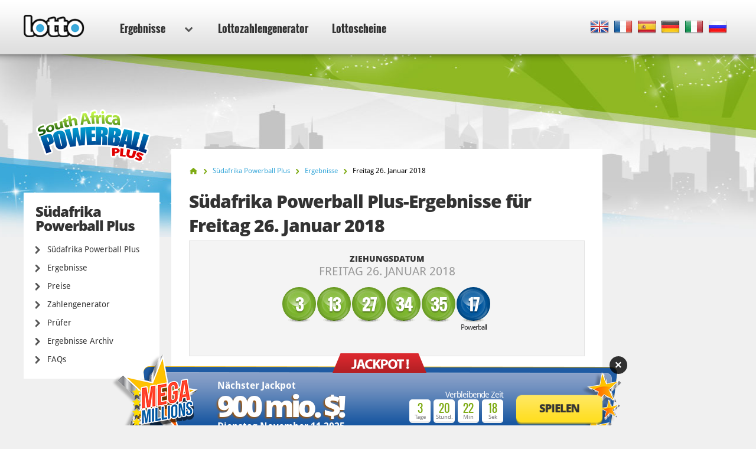

--- FILE ---
content_type: text/html; charset=utf-8
request_url: https://www.lotto.net/de/sudafrika-powerball-plus/ergebnisse/januar-26-2018
body_size: 7439
content:

<!DOCTYPE html>
<html lang="de">
<head>

	<meta charset="utf-8">
	<meta http-equiv="X-UA-Compatible" content="IE=edge">
	<title>Südafrika Powerball Plus-Zahlen für Freitag 26. Januar 2018</title>
	<meta name="description" content="Südafrika Powerball Plus-Zahlen für den 26. Januar 2018. Die Gewinnzahlen der Südafrika Powerball Plus-Ziehung waren 3, 13, 27, 34...">
	<meta name="keywords" content="südafrika powerball plus-zahlen, südafrika powerball plus-gewinnzahlen, südafrika powerball plus-ziehungszahlen 225, südafrika powerball plus-ergebnisse, 26. jan 2018">
	<meta name="viewport" content="width=device-width, initial-scale=1">
	<meta name="dcterms.rightsHolder" content="Copyright &copy; 2025 - Lotto.net">
	<meta name="y_key" content="b413088734a1c48c">
	<meta name="msvalidate.01" content="57E4857C645F0703AD614D7597977E34">

	
		<meta property="og:title" content="Südafrika Powerball Plus-Zahlen für Freitag 26. Januar 2018">
		<meta property="og:description" content="Südafrika Powerball Plus-Zahlen für den 26. Januar 2018. Die Gewinnzahlen der Südafrika Powerball Plus-Ziehung waren 3, 13, 27, 34...">
		<meta property="og:type" content="website">
		<meta property="og:url" content="https://www.lotto.net/de/sudafrika-powerball-plus/ergebnisse/januar-26-2018">
		<meta property="og:site_name" content="Lotto.net">	
		<meta property="og:image" content="https://www.lotto.net/images/ogimage/default.jpg">
	<link rel="alternate" hreflang="x-default" href="https://www.lotto.net/south-africa-powerball-plus/results/january-26-2018">
<link rel="alternate" hreflang="fr" href="https://www.lotto.net/fr/powerball-plus-sud-africain/resultats/janvier-26-2018">
<link rel="alternate" hreflang="es" href="https://www.lotto.net/es/powerball-plus-de-sudafrica/resultados/enero-26-2018">
<link rel="alternate" hreflang="de" href="https://www.lotto.net/de/sudafrika-powerball-plus/ergebnisse/januar-26-2018">
<link rel="alternate" hreflang="it" href="https://www.lotto.net/it/powerball-plus-sudafrica/risultati/gennaio-26-2018">
<link rel="alternate" hreflang="ru" href="https://www.lotto.net/ru/powerball-plus-afrika/rezultaty/janvarya-26-2018">

	
	<link href="/css/desktop?v=KnwE_UymCbpzBphJFoqAVdn-v074pOYx5hg5kxSVYuk1" rel="stylesheet"/>

	
	
	<link rel="apple-touch-icon" href="/apple-touch-icon.png">
	<link rel="shortcut icon" href="/favicon.ico" type="image/x-icon">

	<link rel="canonical" href="/de/sudafrika-powerball-plus/ergebnisse/januar-26-2018">

	<script>
		function changeLang(targ,selObj,restore){eval(targ+".location='"+selObj.options[selObj.selectedIndex].value+"'"); if (restore) selObj.selectedIndex=0;}
		function addLoadEvent(n) { if (window.addEventListener) window.addEventListener("load", n, !1); else if (window.attachEvent) window.attachEvent("onload", n); else { var d = window.onload; window.onload = function () { d && d(), n() } } }
	</script>

	<script async src="https://www.googletagmanager.com/gtag/js?id=G-9YGYWG90CN"></script>
	<script>
		window.dataLayer=window.dataLayer||[];
		function gtag(){dataLayer.push(arguments);}
		gtag('js',new Date());
		gtag('config','G-9YGYWG90CN');
	</script>
	
	<script async src="https://pagead2.googlesyndication.com/pagead/js/adsbygoogle.js?client=ca-pub-5611822484903645"
     crossorigin="anonymous"></script>
	 
	 <script type="text/javascript">
    (function(c,l,a,r,i,t,y){
        c[a]=c[a]||function(){(c[a].q=c[a].q||[]).push(arguments)};
        t=l.createElement(r);t.async=1;t.src="https://www.clarity.ms/tag/"+i;
        y=l.getElementsByTagName(r)[0];y.parentNode.insertBefore(t,y);
    })(window, document, "clarity", "script", "rr4xwuf9qs");
</script>
	
</head>
<body class="theme theme525">



<header>

	<div class="col-12">
		
		<a href="/de/" title="Lotto.net"><img src="/images/logo.png" alt="Lotto.net Logo" class="logo"></a>
		
		
	
		<nav class="sideMenu" id="sideMenu">
			<ul>
				
				<li id="sub" class="elem2">
					<a href="/de/ergebnisse" title="Lotto Ergebnisse">Ergebnisse <span class="icon"></span></a>
					
					<div class="mega-menu">
						<div class="nav-column elem1">
							<div class="title">Nordamerika</div>
							<ul>
								<li><a href="/de/powerball/ergebnisse" title="Powerball-Lottoergebnisse">Powerball</a></li>
								<li><a href="/de/mega-millions/ergebnisse" title="Mega Millions-Ergebnisse">Mega Millions</a></li>
								<li><a href="/de/lotto-america/ergebnisse" title="Lotto America Ergebnisse">Lotto America</a></li>
								<li><a href="/de/new-york-lotto/ergebnisse" title="New York Lotto Ergebnisse">New York Lotto</a></li>
								<li><a href="/de/texas-lotto/ergebnisse" title="Texas Lotto-Ergebnisse">Texas Lotto</a></li>
								<li><a href="/de/florida-lotto/ergebnisse" title="Florida Lotto-Ergebnisse">Flordia Lotto</a></li>
							</ul>
							<ul>
								<li><a href="/de/kanada-lotto-6-49/ergebnisse" title="Kanada Lotto 649-Egebnisse">Kanada Lotto 6/49</a></li>
								<li><a href="/de/kanada-lotto-max/ergebnisse" title="Lotto Max Ergebnisse">Kanada Lotto Max</a></li>
								<li><a href="/de/kalifornien-super-lotto/ergebnisse" title="Kalifornien Super Lotto Ergebnisse">Kalifornien Super Lotto</a></li>
								<li><a href="/de/new-jersey-cash-5/ergebnisse" title="New Jersey Cash 5 Ergebnisse">New Jersey Cash 5</a></li>
								<li><a href="/de/new-jersey-pick-6/ergebnisse" title="New Jersey Pick 6-Ergebnisse">New Jersey Pick 6</a></li>
								<li><a href="/de/illinois-lotto/ergebnisse" title="Illinois Lotto-Ergebnisse">Illinois Lotto</a></li>
								<li><a href="/de/michigan-lotto-47/ergebnisse" title="Michigan Lotto 47-Ergebnisse">Michigan Lotto 47</a></li>
								<li><a href="/de/michigan-fantasy-5/ergebnisse" title="Michigan Fantasy 5-Ergebnisse">Michigan Fantasy 5</a></li>
							</ul>
						</div>
						<div class="nav-column elem2">
							<div class="title">Europa</div>
							<ul>
								<li><a href="/de/euromillions/ergebnisse" title="EuroMillionen-Lottoergebnisse">EuroMillionen</a></li>
								<li><a href="/de/eurojackpot/ergebnisse" title="Eurojackpot Ergebnisse">Eurojackpot</a></li>
								<li><a href="/de/deutsches-lotto/ergebnisse" title="Deutsches Lotto Ergebnisse">Deutsches Lotto</a></li>
								<li><a href="/de/irische-lotto/ergebnisse" title="Irische Lotto Ergebnisse">Irische Lotto</a></li>
							</ul>
							<ul>
								<li><a href="/de/frankreich-loto/ergebnisse" title="Frankreich Lotto-Ergebnisse">Frankreich Lotto</a></li>
								<li><a href="/de/superenalotto/ergebnisse" title="SuperEnalotto-Ergebnisse">SuperEnalotto</a></li>
								<li><a href="/de/uk-lotto/ergebnisse" title="UK Lotto Ergebnisse">UK Lotto</a></li>
								<li><a href="/de/weihnachtslotterie/ergebnisse" title="Deutsche Weihnachtslotterie Ergebnisse">Weihnachtslotterie</a></li>
								<li><a href="/de/el-gordo-navidad/ergebnisse" title="El Gordo Navidad Ergebnisse">El Gordo</a></li>
							</ul>
						</div>
						<div class="nav-column elem3">
							<div class="title">Australasia</div>
							<ul>
								<li><a href="/de/australien-powerball/ergebnisse" title="Australien Powerball-Ergebnisse">Australien Powerball</a></li>
								<li><a href="/de/oz-lotto/ergebnisse" title="Oz Lotto-Lottoergebnisse">Oz Lotto</a></li>
								<li><a href="/de/australien-weekday-windfall/ergebnisse" title="Ergebnisse des australischen Weekday Windfall">Weekday Windfall</a></li>
								<li><a href="/de/samstagslotto-australien/ergebnisse" title="Ergebnisse des Samstagslottos in Australien">Samstagslotto Australien</a></li>
							</ul>
							<ul>
								<li><a href="/de/neuseeland-powerball/ergebnisse" title="Neuseeland-Powerball-Ergebnisse">Neuseeland-Powerball</a></li>
								<li><a href="/de/neuseeland-lotto/ergebnisse" title="Ergebnisse Neuseeland-Lotto ">Neuseeland-Lotto </a></li>
							</ul>
						</div>
						<div class="nav-column elem4">
							<div class="title">Africa</div>
							<ul>
								<li><a href="/de/sudafrika-powerball/ergebnisse" title="Südafrika-Powerball-Ergebnisse">Südafrika-Powerball</a></li>
								<li><a href="/de/sudafrika-powerball-plus/ergebnisse" title="Südafrika-Powerball-Plus-Ergebnisse">Südafrika-Powerball-Plus</a></li>
								<li><a href="/de/sudafrikanisches-lotto/ergebnisse" title="Südafrika-Lotto-Ergebnisse">Südafrika-Lotto</a></li>
								<li><a href="/de/sudafrikanisches-lotto-plus-1/ergebnisse" title="Südafrika-Lotto-Plus-1-Ergebnisse">Südafrika-Lotto-Plus-1</a></li>
								<li><a href="/de/sudafrikanisches-lotto-plus-2/ergebnisse" title="Südafrika-Lotto-Plus-2-Ergebnisse">Südafrika-Lotto-Plus-2</a></li>
								<li><a href="/de/sudafrika-sonderverlosung/ergebnisse" title="Südafrika-Sonderverlosung-Ergebnisse">Südafrika-Sonderverlosung</a></li>
								<li><a href="/de/sudafrikanisches-daily-lotto/ergebnisse" title="Südafrika-Daily-Lotto-Ergebnisse">Südafrika-Daily-Lotto</a></li>
							</ul>
							<div class="title sub-elem1">Südamerika</div>
							<ul>
								<li><a href="/de/mega-sena/ergebnisse" title="Mega Sena Ergebnisse">Mega Sena</a></li>
							</ul>
						</div>
					</div>
				</li>
				<li class="elem-sub" style="display:none"></li>
				
				<li class="elem5"><a href="/de/zahlengenerator" title="Lottozahlengenerator">Lottozahlengenerator</a></li>
				
				<li class="elem7"><a href="/de/lottoscheine" title="Lottoscheine">Lottoscheine</a></li>
			</ul>
		</nav>

		
		
			<div class="languages">
				<ul class="dropdown-menu" role="menu">
					<li class="en"><a href="/south-africa-powerball-plus/results/january-26-2018" title="View this page in English" class="en"><span>EN</span></a></li><li class="fr"><a href="/fr/powerball-plus-sud-africain/resultats/janvier-26-2018" title="Voir cette page en français" class="fr"><span>FR</span></a></li><li class="es"><a href="/es/powerball-plus-de-sudafrica/resultados/enero-26-2018" title="Ver esta página en español" class="es"><span>ES</span></a></li><li class="de"><a href="/de/sudafrika-powerball-plus/ergebnisse/januar-26-2018" title="Sehen Sie diese Seite in Deutsch" class="de"><span>DE</span></a></li><li class="it"><a href="/it/powerball-plus-sudafrica/risultati/gennaio-26-2018" title="Visualizza cuesta pagina in italiano" class="it"><span>IT</span></a></li><li class="ru"><a href="/ru/powerball-plus-afrika/rezultaty/janvarya-26-2018" title="Посмотреть страницу на русском языке" class="ru"><span>RU</span></a></li>
				</ul>
			</div>
			
		

	</div>

	

</header>

<div class="col-12">
<div class="sidebar">
			<img class="side-logo" alt="Südafrika Powerball Plus" src="/images/logos/big/south-africa-powerball-plus.png">
		
		
		<div class="menu elem1" id="lotterySpecificMenu">
			<div class="title">Südafrika Powerball Plus</div>
			
			<div class="subMenu">
				<ul>
					<li>
						<a href="/de/sudafrika-powerball-plus" title="Südafrika Powerball Plus">Südafrika Powerball Plus</a>
					</li>
					<li>
						<a href="/de/sudafrika-powerball-plus/ergebnisse" title="Südafrika Powerball Plus Ergebnisse">Ergebnisse</a>
					</li>
					
						<li>
							<a href="/de/sudafrika-powerball-plus/preise" title="Südafrika Powerball Plus Preise">Preise</a>
						</li>
					
						<li>
							<a href="/de/sudafrika-powerball-plus/zahlengenerator" title="Südafrika Powerball Plus-zahlengenerator">Zahlengenerator</a>
						</li>
						<li>
							<a href="/de/sudafrika-powerball-plus/ergebnisse/prufer" title="Südafrika Powerball Plus Gewinnabfrage">Prüfer</a>
						</li>
					
						<li>
							<a href="/de/sudafrika-powerball-plus/ergebnisse/2025" title="Südafrika Powerball Plus Ergebnisse Archiv">Ergebnisse Archiv</a>
						</li>
					
						<li>
							<a href="/de/sudafrika-powerball-plus/faq" title="Südafrika Powerball Plus FAQ">FAQs</a>
						</li>
					
				</ul>
			</div>
		</div>
	
	</div>

<div class="main prize-breakdown" id="wrapper">

	<ol id="breadcrumb" itemscope itemtype="http://schema.org/BreadcrumbList">
		<li itemprop="itemListElement" itemscope itemtype="http://schema.org/ListItem"><a href="/de/" title="Lotto" itemprop="item"><span itemprop="name">Home</span></a><meta itemprop="position" content="1"></li>
		<li itemprop="itemListElement" itemscope itemtype="http://schema.org/ListItem"><a href="/de/sudafrika-powerball-plus" title="Südafrika Powerball Plus" itemprop="item"><span itemprop="name">Südafrika Powerball Plus</span></a><meta itemprop="position" content="2"></li>
		<li itemprop="itemListElement" itemscope itemtype="http://schema.org/ListItem"><a href="/de/sudafrika-powerball-plus/ergebnisse" title="sudafrika-powerball-plus Ergebnisse" itemprop="item"><span itemprop="name">Ergebnisse</span></a><meta itemprop="position" content="3"></li>
		<li>Freitag 26. Januar 2018</li>
	</ol>

	<h1>Südafrika Powerball Plus-Ergebnisse für Freitag 26. Januar 2018</h1>
	
	
	
	<div class="results-big">

		<div class="row-1">
			<div class="cell">
				<div class="date">Ziehungsdatum <span>Freitag 26. Januar 2018</span></div>
			</div>
		</div>

		
			<div class="row-2">
				<div class="cell">
					<div class="table-balls">
						<ul class="balls">
							
								<li class="ball ball">
									<span>3</span>
									
								</li>
							
								<li class="ball ball">
									<span>13</span>
									
								</li>
							
								<li class="ball ball">
									<span>27</span>
									
								</li>
							
								<li class="ball ball">
									<span>34</span>
									
								</li>
							
								<li class="ball ball">
									<span>35</span>
									
								</li>
							
								<li class="ball powerball">
									<span>17</span>
									
										<div>Powerball</div>
									
								</li>
							
						</ul>
					</div>
				</div>
			</div>
		
		
		<br class="clear">
		
	</div>
	
	
	
		<h2>Gewinnquoten</h2>
	
		<div class="section">
			<table>
				<thead>
					<tr>
						<th align="left">Richtige</th>
						
							<th align="right">Gewinn (R)</th>
						
						<th align="right">Gewinner</th>
						
							<th align="right" class="display">Preisfonds</th>
						
					</tr>
				</thead>
				<tbody>
					
						<tr class="alt">
							<td align="left"><strong>5 Richtige + Powerball</strong></td>
							<td align="right">
								20.570.521,22 R
									
							</td>
							
							<td align="right">
								
									<span class="rollover">Rollover!</span>
								0
								
							</td>
							
									<td align="right">0 R</td>
								
						</tr>
					
						<tr>
							<td align="left"><strong>5 Richtige</strong></td>
							<td align="right">
								69.220,30 R
									
							</td>
							
							<td align="right">
								4
								
							</td>
							
									<td align="right">276.881,20 R</td>
								
						</tr>
					
						<tr class="alt">
							<td align="left"><strong>4 Richtige + Powerball</strong></td>
							<td align="right">
								5.185,40 R
									
							</td>
							
							<td align="right">
								27
								
							</td>
							
									<td align="right">140.005,80 R</td>
								
						</tr>
					
						<tr>
							<td align="left"><strong>4 Richtige</strong></td>
							<td align="right">
								464,70 R
									
							</td>
							
							<td align="right">
								572
								
							</td>
							
									<td align="right">265.808,40 R</td>
								
						</tr>
					
						<tr class="alt">
							<td align="left"><strong>3 Richtige + Powerball</strong></td>
							<td align="right">
								223,80 R
									
							</td>
							
							<td align="right">
								1.138
								
							</td>
							
									<td align="right">254.684,40 R</td>
								
						</tr>
					
						<tr>
							<td align="left"><strong>3 Richtige</strong></td>
							<td align="right">
								9,80 R
									
							</td>
							
							<td align="right">
								22.093
								
							</td>
							
									<td align="right">216.511,40 R</td>
								
						</tr>
					
						<tr class="alt">
							<td align="left"><strong>2 Richtige + Powerball</strong></td>
							<td align="right">
								10,70 R
									
							</td>
							
							<td align="right">
								13.543
								
							</td>
							
									<td align="right">144.910,10 R</td>
								
						</tr>
					
						<tr>
							<td align="left"><strong>1 Richtige + Powerball</strong></td>
							<td align="right">
								7,50 R
									
							</td>
							
							<td align="right">
								60.888
								
							</td>
							
									<td align="right">456.660 R</td>
								
						</tr>
					
						<tr class="alt">
							<td align="left"><strong>0 Richtige + Powerball</strong></td>
							<td align="right">
								5,00 R
									
							</td>
							
							<td align="right">
								85.654
								
							</td>
							
									<td align="right">428.270 R</td>
								
						</tr>
					
						<tr class="total">
							<td align="left"><strong>Totals</strong></td>
							<td align="right">
								-
									
							</td>
							
							<td align="right">
								-
								
							</td>
							
									<td align="right">2.183.731,30 R</td>
								
						</tr>
					
				</tbody>
			</table>
		</div>
	
	
		<br class="clear"><br>
		<div class="related-info">
			<div class="title">Weitere Informationen zu dieser Ziehung:</div>
			<ul>
				
					<li>Südafrika Powerball Plus Ziehungsnummer: <strong>225</strong></li>
				
			</ul>
		</div>
	
		<a href="/de/sudafrika-powerball-plus/ergebnisse/januar-23-2018" class="btn btn-left" title="Vorherige Südafrika Powerball Plus result">Vorherige Ergebnis</a>
	
		<a href="/de/sudafrika-powerball-plus/ergebnisse/januar-30-2018" class="btn btn-right" title="Nächste Südafrika Powerball Plus result">Nächste Ergebnis</a>
	

</div>



<div class="sidebar-right">

	
	
		<!--#includes virtual="/includes/adsense.aspx"-->
		
	
   
</div>	</div>

	<footer>

		

		<div class="row-1">
			<div class="col-12">
				<div class="section-1">
					<ul>
						<li><a href="/de/online-lottogewinner" title="Online Lotto-Gewinner">Online Lottogewinner</a></li>
						<li><a href="/de/lotterie-betrug" title="Lotteriebetrug">Lotteriebetrug</a></li>
						<li><a href="/de/jackpots" title="Lotto-Jackpots">Lotto-Jackpots</a></li>
					</ul>
					<ul>
						<li><a href="/de/faq" title="Lotto.net FAQs">FAQs</a></li>
						<li><a href="/de/hilfe" title="Hilfe">Hilfe</a></li>
						<li><a href="/de/kontakt" title="Lotto.net Kontaktiere">Kontaktiere uns</a></li>
					</ul>
				</div>
				<div class="section-2">
					<div class="elem1">
						<img src="/images/logo.png" alt="Logo">
						<p>Urheberrechte &copy 2025 Lotto.net.</p>
					</div>
				</div>
			</div>
		</div>
	
		<div class="row-2">
			<div class="col-12">
				<div class="section-1">
					<ul>
						<li><a href="/de/haftungsausschluss" title="Lotto.net Haftungsausschluss">Haftungsausschluss</a></li>
						<li><a href="/privacy-policy" title="Datenschutzrichtlinien">Datenschutzrichtlinien</a></li>
						<li><a href="/de/uber-uns" title="Über uns">Über uns</a></li>
						<li><a href="/de/sitemap" title="Lotto.net Verzeichnis">Verzeichnis</a></li>
					</ul>
				</div>
				<div class="section-2">
					<p>Folgen Sie uns auf</p>
					<ul>
					</ul>
				</div>
			</div>
		</div>
	
	</footer>
	
	<script src="/js/functions?v=EhDAJrpLGqJ6E1uanRPebx3MHG8ZZQx8Xm9MxUKmtIY1"></script>

	
	
	
	
		<style>
			.jackpotPromo-container{position:relative;width:960px;margin:0 auto;}
			.jackpotPromo-container span{text-shadow:none !important}
			.jackpotPromo-banner{position:absolute;width:874px;height:176px;top:-69px;left:18px;z-index:999;box-shadow:none !important;}
			.jackpotPromo-banner.mega-millions{background:url(/images/jackpot-banner/megamillions-banner.png) no-repeat;box-shadow:none;}
			.jackpotPromo-next-jackpot{float:left;color:#fff;font:50px/30px 'Open Sans',Arial,Helvetica,sans-serif;letter-spacing:-5px;font-weight:800;margin-bottom:10px;text-shadow:-2px 2px 3px #9d5306;}
			.jackpotPromo-play-button{position:absolute;width:140px;height:51px;right:40px;bottom:55px;border-radius:8px;}
			.jackpotPromo-play-button a{background:url(/images/jackpot-banner/button-blank.png) transparent no-repeat;background-size:100%;display:block;width:150px;height:51px;animation-duration:1.5s;animation-iteration-count:infinite;animation-name:pulse;font:bold 19px/47px 'open sans';color:#333;text-align:center;letter-spacing:-1px;text-transform:uppercase;}
			#jackpotPromo-jackpotPromo-close{background:rgba(0, 0, 0, 0.8) none repeat scroll 0 0;border-radius:20px;color:#fff;cursor:pointer;font:bold 20px/30px arial,sans-serif;height:30px;position:absolute;right:-10px;text-align:center;top:5px;width:30px;z-index:999;}
			.jackpotPromo-date{float:left;margin-top:0;font-weight:700;}
			.jackpotPromo-next-jackpot-title{float:left;margin-bottom:10px;font-weight:700;}
			.next-jackpotPromo-container{position:relative;float:left;margin:45px 0 0 190px;}
			.clear{clear:both;display:block;overflow:hidden;visibility:hidden;width:0;height:0;}
			.jackpotPromo-banner .counters{position:absolute;top:62px;right:200px;}
			.jackpotPromo-banner.mega-millions{color:#fff;}
			.pulse{animation-name:pulse;-webkit-animation-name:pulse;animation-duration:1.5s;-webkit-animation-duration:1.5s;animation-iteration-count:infinite;-webkit-animation-iteration-count:infinite;}
			@keyframes pulse{0%{transform:scale(0.9);} 50%{transform:scale(1);} 100%{transform:scale(0.9);}}
			@-webkit-keyframes pulse{0%{-webkit-transform:scale(0.95);} 50%{-webkit-transform:scale(1);} 100%{-webkit-transform:scale(0.95);}}
		</style>

		<div id="jackpotPromo" style="position: fixed; bottom: -250px; width: 100%; height:73px;left: 0; z-index:999">
			<div class="jackpotPromo-container">
				<div class="jackpotPromo-banner mega-millions">
					<div class="next-jackpotPromo-container">
						<div class="jackpotPromo-next-jackpot-title">Nächster Jackpot</div>
						<div class="clear"></div>
						<div class="jackpotPromo-next-jackpot">900 mio. $!</div>
						<div class="clear"></div>
						<div class="jackpotPromo-date">Dienstag November 11 2025</div>
					</div>
					
				<div class="counters col-2">
					<span class="title">Verbleibende Zeit</span>
					<ul id="timer647_0,4597835"></ul>
				</div>
				<script>addLoadEvent(function(){ displayTimer("timer647_0,4597835", 332540, "Tage", "Stund.", "Min", "Sek"); });</script>
					<div class="counters col-2" id="promocountersMega"></div>
					<div class="jackpotPromo-play-button">
						<a href="/de/buy-tickets/mega-millions?AS=0&AR=0" target="_blank" rel="nofollow noopener">Spielen</a>
					</div>
					<div id="jackpotPromo-jackpotPromo-close" onclick="closePromo();">&times;</div>
				</div>
			</div>
		</div>
		
	
	
	<script>
	
		
			addLoadEvent(function() {
				if (!getCookie("JackpotPromo647"))
					setTimeout("slide('up')",1500);
				else
					document.getElementById("jackpotPromo").style.display = "none";
			});
		

		var slideTimer;

		function closePromo() {
			slide('down');
			var cookieExpire = new Date();
			cookieExpire.setDate(cookieExpire.getDate() + 1);
			var cookieValue	= escape('JackpotPromo647') + ( (1 == null) ? "" : "; expires="+cookieExpire.toUTCString()+"; path=/" );
			document.cookie = 'JackpotPromo647' + "=" + cookieValue;
		}

		function slide(direction) {
			var promo = document.getElementById("jackpotPromo");
			var bottom = parseInt(promo.style.bottom.replace('px',''));
			if (direction == 'up') {
				bottom += 10;
				promo.style.bottom = bottom + 'px';
				if (bottom >= 0) {clearTimeout(slideTimer);}
				else {slideTimer = setTimeout("slide('up')",30);}
			} else if (direction == 'down') {
				bottom -= 10;
				promo.style.bottom = bottom + 'px';
				if (bottom <= -250) {clearTimeout(slideTimer);}
				else {slideTimer = setTimeout("slide('down')",30);}
			}
		}

		function getCookie(cookieName) {
			var i,x,y,allCookies = document.cookie.split(";");
			for (i = 0; i < allCookies.length; i++) {
				x = allCookies[i].substr(0,allCookies[i].indexOf("="));
				y = allCookies[i].substr(allCookies[i].indexOf("=")+1);
				x = x.replace(/^\s+|\s+$/g,"");
				if (x == cookieName) {return unescape(y)}
			}
		}
		
	</script>


	
	
</body>
</html>

--- FILE ---
content_type: text/html; charset=utf-8
request_url: https://www.google.com/recaptcha/api2/aframe
body_size: 266
content:
<!DOCTYPE HTML><html><head><meta http-equiv="content-type" content="text/html; charset=UTF-8"></head><body><script nonce="Sh55prAP88-EndlZzcI7Mw">/** Anti-fraud and anti-abuse applications only. See google.com/recaptcha */ try{var clients={'sodar':'https://pagead2.googlesyndication.com/pagead/sodar?'};window.addEventListener("message",function(a){try{if(a.source===window.parent){var b=JSON.parse(a.data);var c=clients[b['id']];if(c){var d=document.createElement('img');d.src=c+b['params']+'&rc='+(localStorage.getItem("rc::a")?sessionStorage.getItem("rc::b"):"");window.document.body.appendChild(d);sessionStorage.setItem("rc::e",parseInt(sessionStorage.getItem("rc::e")||0)+1);localStorage.setItem("rc::h",'1762587461639');}}}catch(b){}});window.parent.postMessage("_grecaptcha_ready", "*");}catch(b){}</script></body></html>

--- FILE ---
content_type: text/css; charset=utf-8
request_url: https://www.lotto.net/css/desktop?v=KnwE_UymCbpzBphJFoqAVdn-v074pOYx5hg5kxSVYuk1
body_size: 21122
content:
@font-face{font-family:'Droid Sans';font-style:normal;font-weight:400;src:local("Droid Sans"),local("DroidSans"),url(https://fonts.gstatic.com/s/droidsans/v6/s-BiyweUPV0v-yRb-cjciPk_vArhqVIZ0nv9q090hN8.woff2) format("woff2"),url(https://fonts.gstatic.com/s/droidsans/v6/s-BiyweUPV0v-yRb-cjciBsxEYwM7FgeyaSgU71cLG0.woff) format("woff");unicode-range:U+0-FF,U+131,U+152-153,U+2C6,U+2DA,U+2DC,U+2000-206F,U+2074,U+20AC,U+2212,U+2215,U+E0FF,U+EFFD,U+F000}@font-face{font-family:'Droid Sans';font-style:normal;font-weight:700;src:local("Droid Sans Bold"),local("DroidSans-Bold"),url(https://fonts.gstatic.com/s/droidsans/v6/EFpQQyG9GqCrobXxL-KRMYWiMMZ7xLd792ULpGE4W_Y.woff2) format("woff2"),url(https://fonts.gstatic.com/s/droidsans/v6/EFpQQyG9GqCrobXxL-KRMQFhaRv2pGgT5Kf0An0s4MM.woff) format("woff")}@font-face{font-family:'Open Sans';font-style:normal;font-weight:800;src:local("Open Sans Extrabold"),local("OpenSans-Extrabold"),url(https://fonts.gstatic.com/s/opensans/v10/EInbV5DfGHOiMmvb1Xr-hiUUniRZcd_wq8DYmIfsw2A.woff2) format("woff2");unicode-range:U+460-52F,U+20B4,U+2DE0-2DFF,U+A640-A69F}@font-face{font-family:'Open Sans';font-style:normal;font-weight:800;src:local("Open Sans Extrabold"),local("OpenSans-Extrabold"),url(https://fonts.gstatic.com/s/opensans/v10/EInbV5DfGHOiMmvb1Xr-huXREeHhJi4GEUJI9ob_ak4.woff2) format("woff2");unicode-range:U+400-45F,U+490-491,U+4B0-4B1,U+2116}@font-face{font-family:'Open Sans';font-style:normal;font-weight:800;src:local("Open Sans Extrabold"),local("OpenSans-Extrabold"),url(https://fonts.gstatic.com/s/opensans/v10/EInbV5DfGHOiMmvb1Xr-ho0Uz7fbu6RM5MPetubMKio.woff2) format("woff2");unicode-range:U+2BC,U+900-97F,U+1CD0-1CF6,U+1CF8-1CF9,U+200B-200D,U+20A8,U+20B9,U+25CC,U+A830-A839,U+A8E0-A8FB}@font-face{font-family:'Open Sans';font-style:normal;font-weight:800;src:local("Open Sans Extrabold"),local("OpenSans-Extrabold"),url(https://fonts.gstatic.com/s/opensans/v10/EInbV5DfGHOiMmvb1Xr-hvzy0yu4vcvNhe7QLuoE8rU.woff2) format("woff2");unicode-range:U+1F00-1FFF}@font-face{font-family:'Open Sans';font-style:normal;font-weight:800;src:local("Open Sans Extrabold"),local("OpenSans-Extrabold"),url(https://fonts.gstatic.com/s/opensans/v10/EInbV5DfGHOiMmvb1Xr-hs9-ZSaZ3mOOsU9E1f6DGWc.woff2) format("woff2");unicode-range:U+370-3FF}@font-face{font-family:'Open Sans';font-style:normal;font-weight:800;src:local("Open Sans Extrabold"),local("OpenSans-Extrabold"),url(https://fonts.gstatic.com/s/opensans/v10/EInbV5DfGHOiMmvb1Xr-hoZI5FoslwusAsZHK_V0XCI.woff2) format("woff2");unicode-range:U+102-103,U+1EA0-1EF1,U+20AB}@font-face{font-family:'Open Sans';font-style:normal;font-weight:800;src:local("Open Sans Extrabold"),local("OpenSans-Extrabold"),url(https://fonts.gstatic.com/s/opensans/v10/EInbV5DfGHOiMmvb1Xr-hhUOjZSKWg4xBWp_C_qQx0o.woff2) format("woff2");unicode-range:U+100-24F,U+1E00-1EFF,U+20A0-20AB,U+20AD-20CF,U+2C60-2C7F,U+A720-A7FF}@font-face{font-family:'Open Sans';font-style:normal;font-weight:800;src:local("Open Sans Extrabold"),local("OpenSans-Extrabold"),url(https://fonts.gstatic.com/s/opensans/v10/EInbV5DfGHOiMmvb1Xr-hiUUniRZcd_wq8DYmIfsw2A.woff2) format("woff2"),url(https://fonts.gstatic.com/s/opensans/v10/EInbV5DfGHOiMmvb1Xr-hp1r3JsPcQLi8jytr04NNhU.woff) format("woff");unicode-range:U+0-FF,U+131,U+152-153,U+2C6,U+2DA,U+2DC,U+2000-206F,U+2074,U+20AC,U+2212,U+2215,U+E0FF,U+EFFD,U+F000}@font-face{font-family:'Oswald';font-style:normal;font-weight:400;src:local("Oswald Regular"),local("Oswald-Regular"),url(https://fonts.gstatic.com/s/oswald/v10/yg0glPPxXUISnKUejCX4qfesZW2xOQ-xsNqO47m55DA.woff2) format("woff2");unicode-range:U+100-24F,U+1E00-1EFF,U+20A0-20AB,U+20AD-20CF,U+2C60-2C7F,U+A720-A7FF}@font-face{font-family:'Oswald';font-style:normal;font-weight:400;src:local("Oswald Regular"),local("Oswald-Regular"),url(https://fonts.gstatic.com/s/oswald/v10/pEobIV_lL25TKBpqVI_a2w.woff2) format("woff2"),url(https://fonts.gstatic.com/s/oswald/v10/-g5pDUSRgvxvOl5u-a_WHw.woff) format("woff");unicode-range:U+0-FF,U+131,U+152-153,U+2C6,U+2DA,U+2DC,U+2000-206F,U+2074,U+20AC,U+2212,U+2215,U+E0FF,U+EFFD,U+F000}@font-face{font-family:'Oswald';font-style:normal;font-weight:700;src:local("Oswald Bold"),local("Oswald-Bold"),url(https://fonts.gstatic.com/s/oswald/v10/dI-qzxlKVQA6TUC5RKSb3xJtnKITppOI_IvcXXDNrsc.woff2) format("woff2");unicode-range:U+100-24F,U+1E00-1EFF,U+20A0-20AB,U+20AD-20CF,U+2C60-2C7F,U+A720-A7FF}@font-face{font-family:'Oswald';font-style:normal;font-weight:700;src:local("Oswald Bold"),local("Oswald-Bold"),url(https://fonts.gstatic.com/s/oswald/v10/bH7276GfdCjMjApa_dkG6VtXRa8TVwTICgirnJhmVJw.woff2) format("woff2"),url(https://fonts.gstatic.com/s/oswald/v10/bH7276GfdCjMjApa_dkG6T8E0i7KZn-EPnyo3HZu7kw.woff) format("woff");unicode-range:U+0-FF,U+131,U+152-153,U+2C6,U+2DA,U+2DC,U+2000-206F,U+2074,U+20AC,U+2212,U+2215,U+E0FF,U+EFFD,U+F000}html,body,div,span,h1,h2,h3,p,img,ol,ul,li,form,table,tbody,thead,tr,th,td{margin:0;padding:0;border:0;font-size:100%;font:inherit}*,*:before,*:after{box-sizing:border-box}[hidden]{display:none}body{background:#f4f4f4;min-width:1240px;font-family:"Droid Sans",sans-serif;font-size:16px}article,footer,header,nav,section{display:block}ul{list-style:none;margin:0 0 0 20px;padding:0}li{background:url(/images/sprite.png) no-repeat -1200px 3px;padding-left:20px;line-height:28px;margin-bottom:20px}a{color:#3ba9da;text-decoration:none}a:focus{outline:thin dotted}a:active,a:hover{outline:0}a:hover{color:#7eab14}hr{width:100%;clear:both;margin-bottom:20px;overflow:hidden;height:1px;border:none;border-bottom:1px solid #f4f4f4}.clear{clear:both}h1,h2,h3,h4,h5,h6{font-family:"Open Sans",sans-serif;color:#333;margin:0;letter-spacing:-1px}h1{font-size:3em;margin-bottom:5px}h2{font-size:30px;margin-bottom:10px}h3{font-size:20px;margin-bottom:10px}h4{font-size:1em;margin-bottom:1.33em}h5{font-size:.83em;margin-bottom:1.67em}h6{font-size:.75em;margin-bottom:2.33em}p{color:#797979;margin:0 0 20px;line-height:28px}b,strong{font-weight:bold}strong{color:#333}blockquote{margin:1em 40px}small{font-size:75%}sub,sup{font-size:75%;line-height:0;position:relative;vertical-align:baseline}sup{top:-.5em}sub{bottom:-.25em}img{border:0}.fx,.results-small,.secondary-item,.tertiary-items,.tertiary-item,.quaternary-items,.promo-section,.jackpots .row-1,.jackpots .row-2,.box-3 .col-4.news .headline{display:flex}.promo-section{justify-content:center}.fx-between,.secondary-item,.tertiary-items,.jackpots .row-2{justify-content:space-between}.tertiary-items,.quaternary-items{flex-wrap:wrap}.jackpots .row-2{align-items:center}.ball:before,.ballSelected:before,.ballDisabled:before,.ball:after,.ballSelected:after,.ballDisabled:after,.lottoplusraffle .winners:before,.quaternary-item:before,.jackpots .col-3:before{content:"";position:absolute}.fx-col{flex-direction:column}.al-center{align-items:center}.container,.col-12{width:1200px;margin:0 auto;position:relative}.wide-container{width:100%;background:url(/images/subtle-bg.png) no-repeat top center;clear:both;padding:80px 0;overflow:hidden}.col-4{width:386px}#content ul li{background-position:-1200px 7px}.theme{background:url(/images/backgrounds/generic.jpg) no-repeat center 92px #f0f0f0}.theme1{background:url(/images/backgrounds/euro-millions.jpg) no-repeat center 92px #f0f0f0}.theme8{background:url(/images/backgrounds/irish-lotto.jpg) no-repeat center 92px #f0f0f0}.theme647{background:url(/images/backgrounds/mega-millions.jpg) no-repeat center 92px #f0f0f0}.theme646{background:url(/images/backgrounds/powerball.jpg) no-repeat center 92px #f0f0f0}.theme11{background:url(/images/backgrounds/ny-lotto.jpg) no-repeat center 92px #f0f0f0}.theme743{background:url(/images/backgrounds/european-pick-3.jpg) no-repeat center 92px #f0f0f0}.theme206{background:url(/images/backgrounds/win-4.jpg) no-repeat center 92px #f0f0f0}.theme83{background:url(/images/backgrounds/ohio-classic-lotto.jpg) no-repeat center 92px #f0f0f0}.theme406{background:url(/images/backgrounds/ohio-pick-5.jpg) no-repeat center 92px #f0f0f0}.theme81{background:url(/images/backgrounds/new-york-take-5.jpg) no-repeat center 92px #f0f0f0}.theme204{background:url(/images/backgrounds/new-york-numbers.jpg) no-repeat center 92px #f0f0f0}.theme84{background:url(/images/backgrounds/ohio-rolling-cash-5.jpg) no-repeat center 92px #f0f0f0}.theme208{background:url(/images/backgrounds/ohio-pick-3.jpg) no-repeat center 92px #f0f0f0}.theme210{background:url(/images/backgrounds/ohio-pick-4.jpg) no-repeat center 92px #f0f0f0}.theme201{background:url(/images/backgrounds/new-jersey-pick-4.jpg) no-repeat center 92px #f0f0f0}.theme945{background:url(/images/backgrounds/new-jersey-cash-pop.jpg) no-repeat center 92px #f0f0f0}.theme199{background:url(/images/backgrounds/new-jersey-pick-3.jpg) no-repeat center 92px #f0f0f0}.theme696{background:url(/images/backgrounds/lotto-india.jpg) no-repeat center 92px #f0f0f0}.theme206 .ball{background:#fc5623}.theme83 .ball{background:#3323e9}.theme406 .ball{background:#6e95f9}.theme81 .ball{background:#1daba8}.theme204 .ball{background:#fc6924}.theme84 .ball{background:#4be262}.theme201 .ball{background:#fc277b}.theme945 .ball{background:#3fb140}.theme199 .ball{background:#22baf8}.theme696 .ball{background:#fc6b32}.theme696 .ball.bonus-ball{background:#11693c}.theme406 .sidebar-right .current .jackpot span{color:#000169}.main,#content{float:left;background:#fff;padding:30px 30px 10px;width:730px;margin:135px 0 20px 20px}#content.no-sidebar{width:950px}.main h1,#content h1{font-size:30px}.main h2,#content h2{font-size:24px;clear:both}.box-generic{float:left;margin-bottom:20px;width:100%;padding:20px;border:1px solid #f4f4f4}.box-generic img{float:left;margin-right:20px}.box-generic h2{clear:none!important}.box-generic .btn{background:#3ba9da;color:#fff}.box-generic .btn:hover{background:#7eab14}.flexContainer{display:table;display:-webkit-flex;display:flex;-webkit-flex-wrap:wrap;flex-wrap:wrap}.content-nav{background:#e7e7e7;color:#000;border-radius:1px;padding:10px;display:inline-block;font-size:12px;margin:5px 0}footer{background:#333;border-top:5px solid #7eab14;overflow:hidden;clear:both;width:100%}footer .row-1,footer .row-2{width:100%;padding:60px 0;overflow:hidden}footer .row-1 .section-1{width:690px;float:left;border-right:1px solid #4b4b4b}footer .row-1 .section-1 ul{float:left;width:170px;display:block;margin:0}footer .row-1 .section-1 ul li{line-height:36px;padding:0;margin:0;background:none}footer .row-1 .section-1 ul li a{font-family:"Oswald",Droid Sans,Sans-Serif;font-size:14px;font-weight:700;color:#fff}footer ul li a:hover{color:#3ba9da!important}footer .row-1 .section-2{float:right;width:430px;margin-left:80px}footer .row-1 .section-2 .elem1 img{float:left}footer .row-1 .section-2 .elem1 p{font-size:12px;float:left;margin:10px 0 0 10px}footer .row-2{background:#434343;padding:0;overflow:hidden;height:90px}footer .row-2 .section-1{float:left;width:40%}footer .row-2 .section-1 ul{float:left;margin:0}footer .row-2 .section-1 ul li{float:left;margin:0 20px 0 0;line-height:90px;padding:0;background:none}footer .row-2 .section-1 ul li a{color:#b9b9b9;font-size:12px}footer .row-2 .section-2{float:right;width:50%}footer .row-2 .section-2 p{float:left;line-height:90px;margin-left:20px;width:40%;text-align:right}footer .row-2 .section-2 ul{float:right;margin:30px 0 0 0;display:block;width:50%}footer .row-2 .section-2 ul li{float:left;margin-left:40px;padding-left:0}footer .row-2 .section-2 ul li a{color:#b9b9b9;line-height:33px;outline:none;padding-left:45px;display:block;float:left}footer .row-2 .section-2 .elem1 a{background:url(/images/sprite.png) no-repeat;height:33px}footer .row-2 .section-2 .elem2 a{background:url(/images/sprite.png) no-repeat 0 -70px;height:33px}footer .row-2 .section-2 .elem3 a{background:url(/images/sprite.png) no-repeat 0 -144px;height:33px}header{background:url(/images/header-bg.png) repeat-x;width:100%;height:97px;margin-bottom:20px}header .logo{float:left;display:block;margin:25px 0 0}.styled-select{overflow:hidden;width:160px;background:url(/images/drop-down-icon.png) no-repeat right;float:right;margin:30px 0 0 20px}.styled-select select{border:1px solid #dbdbdb;width:200px;border-radius:5px;height:36px;font-size:14px;color:#333;background:none}.styled-select option:before{content:"";position:relative;background:url(/images/drop-down-icon.png) 0 0 no-repeat;width:10px;height:10px;left:20px}.styled-select option{background:url(/images/languages-header.png) no-repeat 5px 8px;text-indent:40px;padding:10px;border:none!important}.styled-select .fr-icon{background-position:5px -32px}.styled-select .de-icon{background-position:5px -72px}.styled-select .es-icon{background-position:5px -112px}.styled-select .it-icon{background-position:5px -152px}.styled-select .ru-icon{background-position:5px -192px}header .languages{width:300px;float:right;margin-top:35px}header .languages ul{float:right}header .languages li{width:40px;margin:0}header .languages li a{width:31px;height:23px;margin:0}header .languages li.grey{width:40px;height:23px;margin:0 4px 0 -4px}#menuOpen{display:none}.main-alt,.sidebar-alt,.sidebar-right-alt,.theme0 #content,.theme0 .main{margin-top:0!important}.no-bg{background:none;padding-left:0}.view-switcher{margin:30px 15px 20px auto;float:right;width:130px;height:33px}.lottoplus{width:47%;font-size:14px;margin:25px 0 10px 0}.lottoplus .title{width:180px;margin:auto;font-size:16px;font-weight:700}.lottoplus table{width:100%}.lottoplus table td{padding:5px}.lottoplus table thead th{font-size:15px;font-weight:normal;color:#fff;text-align:center;line-height:30px;padding:0 5px}table{border:1px solid rgba(51,51,51,.1);width:100%;margin-bottom:20px;border-collapse:collapse}tr{border-bottom:1px solid rgba(51,51,51,.1)}tr:nth-child(odd){background-color:#f4f4f4}th{background:#7eab14;border-right:1px solid rgba(255,255,255,.2);color:#fff;padding:5px 10px;font-weight:700}td{border-right:1px solid rgba(51,51,51,.1);padding:10px 10px;font-size:.95em}table thead,.headRow{background:#7eab14;height:60px}table .total{background:#7eab14}table .total td,table .total td strong{color:#fff}table thead th,.headRow th{font-size:18px;font-weight:700;color:#fff;text-align:center;padding:10px 20px}.table{display:table;border-collapse:collapse;border-spacing:0}.table .row{display:table-row}.table .cell{display:table-cell}.blueTable{width:600px;margin:0 auto 20px}.blueTable td{text-align:center}.blueTable th{line-height:24px}table .left,.blueTable tr td:first-child,.blueTable .headRow th:first-child{text-align:left}table .right,.blueTable .headRow th:last-child,.blueTable tr td:last-child{text-align:right}.headRow th:last-child{width:150px}.checker-table .date{font-size:18px;width:115px}.checker-table .date span{color:#999}.checker-table p{text-align:center;color:#333;width:160px;margin-bottom:0}.checker-table .highlight td{background:#98ce17;color:#fff}.checker-table .highlight .date span{color:#fff}.checker-table .highlight p{color:#fff}.checker-table .highlight p span{font-weight:700;color:#ffde20;font-size:14px;line-height:12px!important}.checker-table-bottom{width:100%;background:#f4f4f4;margin:-20px 0 20px;overflow:hidden;padding:20px}.checker-table-bottom p{float:left;width:280px;font-size:18px;margin-bottom:0;line-height:21px;color:#333;font-weight:800}.checker-table-bottom a{background:#3ba9da;color:#fff;float:right;margin-top:5px}.checker-table .unmatched{background-color:#797979!important;box-shadow:inset #a6a6a6 0 0 12px!important;text-shadow:#a6a6a6 0 2px 2px!important;color:#fff!important}.checker-table .unmatched-bonus{background-color:#dadada!important;box-shadow:inset #a6a6a6 0 0 12px!important;text-shadow:#a6a6a6 0 2px 2px!important;color:#fff!important}.checker-table .unmatched span{text-shadow:#a6a6a6 0 2px 2px!important}.checker-table .unmatched-bonus span{text-shadow:#a6a6a6 0 2px 2px!important}.checker-table td:nth-child(2){width:280px}.btn,.btn-alt,.btn-alt:hover{background:#ffde20;color:#333;text-align:center;border-radius:5px;padding:5px 10px;text-decoration:none;font-size:18px;font-weight:700;letter-spacing:-1px}.btn-alt{background:#3ba9da;color:#fff}.btn-alt:hover,.btn:hover{background-color:#7eab14;color:#fff}.btn-extra{background:#3ba9da;color:#fff;width:120px;margin:0 auto;display:block}.btn-inactive{background:#e0e0e0!important;color:#b5b5b5!important;margin-bottom:0;line-height:normal}label{display:flex;align-items:center;cursor:pointer;font-size:.9em;font-weight:700;margin-left:20px}label input[type="checkbox"]{display:none}label input[type="checkbox"]:checked+.checkbox{background:#7eab14}label input[type="checkbox"]:checked+.checkbox:after{transform:translate(100%,-50%)}.checkbox{margin-left:5px;width:40px;height:20px;border-radius:10px;background:#f2f2f2;overflow:hidden;box-shadow:inset 0 2px 10px rgba(0,0,0,.2);border:1px solid rgba(0,0,0,.15);position:relative}.checkbox:after{content:"";width:20px;height:20px;position:absolute;border:1px solid rgba(0,0,0,.1);box-shadow:inset 0 -2px 5px rgba(0,0,0,.4);top:50%;left:0;background:#fff;border-radius:50%;transition:transform .1s ease-in-out;transform:translate(0,-50%)}.title{letter-spacing:-1px}.big{font-size:1.5em;line-height:37px;color:#333;letter-spacing:-1px}.first{margin-left:0!important}.list-half{width:45%;float:left}nav ul,nav ol{list-style:none;list-style-image:none}nav ul{float:left;margin:0 0 0 30px;height:92px}nav ul li{float:left;background:none;padding:0;margin:0;line-height:normal}nav ul a{font-family:"Oswald",Droid Sans,Sans-Serif;font-weight:700;font-size:18px;text-decoration:none;color:#333;text-align:center;display:block;width:140px;height:92px;line-height:97px;transition:background 150ms ease;position:relative}nav ul li:hover a{background:#fff;color:#7eab14;transition:background 150ms ease}nav .elem2 a{width:180px;text-align:left;text-indent:30px}nav .elem4 a{width:190px;text-align:left;text-indent:25px}nav ul .icon{display:block;background:url(/images/sprite.png) no-repeat -1200px -368px;width:13px;height:8px;position:absolute;top:46px;left:140px}nav .elem4 .icon{left:152px}nav ul li:hover .icon{background-position:-1200px -440px}nav .elem1 a{width:100px}nav .elem5 a{width:185px}nav .active a{color:#7eab14}.mega-menu{opacity:0;visibility:hidden;overflow:hidden;position:absolute;display:flex;justify-content:space-between;width:100%;top:92px;left:0;background:#fff;z-index:999;transition:all .15s ease;box-shadow:0 4px 8px rgba(0,0,0,.4)}.mega-menu>div:nth-child(1){width:420px}.mega-menu>div:nth-child(2){width:140px}.mega-menu>div:nth-child(3){width:180px}.mega-menu>div:nth-child(4){width:210px}nav .elem2:hover .mega-menu,nav .elem4:hover .mega-menu{opacity:1;visibility:visible;overflow:visible}.mega-menu .title,.results-map .title{float:left;background:url(/images/sprite.png) no-repeat 0 -247px;padding-left:60px;height:48px;overflow:hidden;font-family:"Oswald",Droid Sans,Sans-Serif;font-size:18px;font-weight:700;letter-spacing:0;line-height:48px;width:100%}.mega-menu ul{height:auto;margin:20px 20px 0 0;display:flex;flex-direction:column;max-height:380px;flex-wrap:wrap}.mega-menu ul li{float:none;margin-bottom:10px;margin-right:10px}.mega-menu ul a,results-map ul a{font-size:14px;font-weight:normal;height:auto;width:auto;line-height:18px;text-align:left;color:#777!important;text-indent:0}.mega-menu .nav-column,.results-map .col{background:url(/images/h-bg.png) no-repeat right center;overflow:hidden;float:left;padding-top:20px;padding-bottom:30px;width:auto;display:flex;flex-direction:column}.mega-menu>div:first-child{padding-left:20px}.mega-menu>div:last-child{padding-right:20px}.mega-menu ul li a:hover,.mega-menu ul li a{background:none!important}.mega-menu ul li a:hover{color:#7eab14!important}.mega-menu .elem2 .title,.results-map .europe-icon .title{background-position:0 -344px}.mega-menu .elem3 .title,.results-map .aus-icon .title{background-position:0 -444px}.mega-menu .elem4 .title,.results-map .africa-icon .title{background-position:0 -547px}.mega-menu .elem6 .title,.results-map .asia-icon .title{background-position:0 -1068px}.mega-menu .elem3 .sub-elem1{margin-top:20px;background-position:0 -1078px}.mega-menu .elem4 .sub-elem1{margin-top:20px;background-position:0 -648px}form{margin:0}fieldset{border:1px solid silver;margin:0 2px;padding:.35em .625em .75em}legend{border:0;padding:0;white-space:normal;*margin-left:-7px}button,input,select,textarea{font-size:100%;margin:0;vertical-align:baseline;*vertical-align:middle}button,input{line-height:normal}button,html input[type="button"],input[type="reset"],input[type="submit"]{-webkit-appearance:button;cursor:pointer;*overflow:visible}button[disabled],input[disabled]{cursor:default}input[type="checkbox"],input[type="radio"]{box-sizing:border-box;padding:0;*height:13px;*width:13px}input[type="search"]{-webkit-appearance:textfield;box-sizing:content-box}input[type="search"]::-webkit-search-cancel-button,input[type="search"]::-webkit-search-decoration{-webkit-appearance:none}button::-moz-focus-inner,input::-moz-focus-inner{border:0;padding:0}textarea{overflow:auto;vertical-align:top}.breadcrumbs{display:block;width:100%;margin:0 0 20px 0;overflow:hidden}.breadcrumbs div{float:left;background:url(/images/sprite.png) no-repeat -1200px -484px;font-size:12px;line-height:normal;margin:0 10px 0 0;padding-left:15px}.breadcrumbs div:first-child{background:none;padding:0}#breadcrumb{margin:0;padding:0;list-style:none;display:block;width:100%;margin:0 0 20px 0;overflow:hidden}#breadcrumb li{float:left;background:url(/images/sprite.png) no-repeat -1200px -484px;font-size:12px;line-height:normal;margin:0 10px 0 0;padding-left:15px}#breadcrumb li:first-child{background:none;padding:0}#breadcrumb li:first-child a{display:inline-block;width:15px;height:15px;background-image:url(/images/svg/house.svg);background-size:100% 75%;background-position:center;background-repeat:no-repeat}#breadcrumb li:first-child span{display:none}.featured{width:100%;height:387px;margin:20px 0}.featured img{float:left;margin:30px 0 0 30px}.featured-megamillions{background:url(/images/slider-bg/mega-millions.jpg) no-repeat}.featured-powerball-usa{background:url(/images/slider-bg/us-powerball.jpg) no-repeat}.featured-euromillions{background:url(/images/slider-bg/euro-millions.jpg) no-repeat}.featured-irish-lotto{background:url(/images/slider-bg/irish-lotto.jpg) no-repeat}.featured-ny-lotto{background:url(/images/slider-bg/new-york.jpg) no-repeat}.featured-navidad{background:url(/images/slider-bg/el-gordo-navidad.jpg) no-repeat}.featured-nino{background:url(/images/slider-bg/el-nino.jpg) no-repeat}.featured-generic{background:url(/images/slider-bg/generic.jpg) no-repeat}.featured .elem1{float:left;margin:45px 0 0 40px;color:#fff}.featured .elem1 .title{font-size:22px;line-height:48px}.featured .elem1 .title span{display:block;clear:both;font-size:72px;font-family:"Oswald",Droid Sans,Sans-Serif;text-transform:uppercase;font-weight:700}.featured .elem2{float:right;clear:both;font-family:"Droid Sans",Sans-Serif;font-weight:700;font-size:24px;color:#fff;letter-spacing:-1px;margin:120px 40px 0 0}.featured .next-jackpot span{text-transform:none!important}.featured .next-jackpot .title{font-weight:normal!important}.featured .elem2 p{float:left;margin:20px 0 0 0;color:#fff}.featured .elem2 .btn{float:right;margin:20px 0 0 20px}.featured-generic .elem1 .title{color:#333}.featured-generic .elem1 .title span{color:#7eab14}.featured .counters{float:left;margin:0 0 0 10px}.featured .counters .title{color:#fff;text-align:center;width:100%}.sidebar{width:230px;float:left;position:relative}.sidebar .side-logo{margin:30px 0 20px}.sidebar .elem1{overflow:hidden}.sidebar .title{font-size:24px;font-family:"Open Sans",sans-serif;color:#333;font-weight:800;margin-bottom:20px;line-height:24px}.sidebar .menu{padding:20px 20px 10px;margin-bottom:20px;background:#fff}.sidebar .menu ul{margin:0}.sidebar .menu ul li{line-height:16px;margin-bottom:15px}.sidebar .menu ul li a{color:#333;font-size:14px}.sidebar .menu ul li a:hover{color:#7eab14}.sidebar .menu .active a{color:#7eab14!important}.sidebar .apps{float:left;width:230px;background:url(/images/app-bg.jpg) no-repeat #fff;position:relative;margin-bottom:20px;overflow:hidden;padding-bottom:20px}.sidebar .apps .btn{display:block;margin:320px auto 0;width:70%;background:#3ba9da;color:#fff}.sidebar .apps .btn:hover{background:#7eab14}.casino-box{position:relative;width:230px!important;height:218px!important;overflow:hidden}.casino-box ul{margin:0}.casino-box ul li{margin-left:0;background:none;padding:0;position:absolute;top:0;left:0}.casino-box ul span{font-size:14px;height:40px;line-height:40px;background-position:-100px -7px;margin-top:-9px}.casino-box:hover span{background-position:-100px -60px}.casino-box ul .demo{font-size:13px;bottom:7px;position:relative;float:left;bottom:33px}.casino-box-home{height:395px!important}.casino-box-home ul li{margin-left:0;background:none;padding:0;position:absolute;top:0;left:0}.casino-box li span{background:#fc0;width:100%;height:53px;display:block;margin-top:-9px;text-align:center;line-height:53px;font-size:22px;font-family:"Open Sans",sans-serif;font-weight:700;color:#333}.casino-box li:hover span{background:#7eab14;color:#fff}.casino-box li,.casino-box-home li{transition:opacity .7s ease;opacity:1}.sidebar-right{float:right;width:200px;margin:0 0 20px}.theme1 .sidebar-right,.theme647 .sidebar-right,.theme646 .sidebar-right,.theme11 .sidebar-right,.theme8 .sidebar-right{margin-top:215px}.sidebar-right .img-box{display:block;margin-bottom:20px;width:200px}.sidebar-right .box{padding:20px 10px;margin-bottom:20px;background:#fff;width:100%;text-align:center;color:#777;font-size:14px}.sidebar-right .box img{width:150px;display:block;margin:0 auto}.sidebar-right .box .jackpot{width:100%;line-height:21px;margin-bottom:15px}.sidebar-right .box .jackpot span{display:block;width:100%;font-size:24px;font-family:"Oswald",Droid Sans,Sans-Serif;font-weight:700;color:#7eab14}.sidebar-right .box .sub{margin-bottom:5px;width:100%}.sidebar-right .box .btn{width:80px;display:block;margin:0 auto;font-size:14px}.sidebar-right .current{background:url(/images/jp-bg.jpg) no-repeat #7eab14;background-size:cover}.sidebar-right .current .jackpot,.sidebar-right .current .sub{color:#fff;font-weight:700}.sidebar-right .current .jackpot span{color:#ffde20}.sidebar-right .current .jackpot span .small{font-size:14px}.sidebar-right .current .sub{text-transform:capitalize}.theme1 .sidebar .elem1{background:#ffde20}.theme1 .sidebar .elem1 .active a{color:#3ba9da!important}.theme1 .sidebar .elem1 .active a:hover{color:#7eab14!important}.theme11 .sidebar .elem1 .active a{color:#ffde20!important}.theme11 .sidebar .elem1 .active a:hover{color:#ffde20!important}.theme8 .sidebar .elem1{background:#407e11}.theme647 .sidebar .elem1{background:#085183}.theme646 .sidebar .elem1,theme819{background:#b42626}.theme11 .sidebar .elem1{background:#f0642c}.theme1 .sidebar .elem1 .title{color:#024d86}.theme647 .sidebar .elem1 .title,.theme647 .sidebar .elem1 .title,.theme646 .sidebar .elem1 .title,.theme11 .sidebar .elem1 .title,.theme8 .sidebar .elem1 .title{color:#fff}.theme647 .sidebar .elem1 li,.theme647 .sidebar .elem1 li,.theme646 .sidebar .elem1 li,.theme11 .sidebar .elem1 li,.theme8 .sidebar .elem1 li{background-position:-1200px -973px}.theme647 .sidebar .elem1 li a,.theme647 .sidebar .elem1 li a,.theme646 .sidebar .elem1 li a,.theme11 .sidebar .elem1 li a,.theme8 .sidebar .elem1 li a{color:#fff}.theme647 .sidebar .elem1 li a:hover,.theme647 .sidebar .elem1 li a:hover,.theme647 .sidebar .elem1 li a:hover,.theme11 .sidebar .elem1 li a:hover,.theme8 .sidebar .elem1 li a:hover{color:#ffde20}.theme1 .sidebar-right .current{background:url(/images/backgrounds/sidebar/euro-millions.jpg) no-repeat #7eab14}.theme646 .sidebar-right .current,.theme734 .sidebar-right .current{background:url(/images/backgrounds/sidebar/powerball.jpg) no-repeat #b42626}.theme8 .sidebar-right .current{background:url(/images/backgrounds/sidebar/irish-lotto.jpg) no-repeat #407e11}.theme11 .sidebar-right .current{background:url(/images/backgrounds/sidebar/ny-lotto.jpg) no-repeat #085183}.theme647 .sidebar-right .current{background:url(/images/backgrounds/sidebar/mega-millions.jpg) no-repeat #7eab14}.theme743 .sidebar-right .current{background:url(/images/backgrounds/sidebar/european-pick-3.jpg) no-repeat #7eab14}.theme206 .sidebar-right .current{background:url(/images/backgrounds/sidebar/ny-win-4.jpg) no-repeat #fc5623}.theme83 .sidebar-right .current{background:url(/images/backgrounds/sidebar/ohio-classic-lotto.jpg) no-repeat #fc5623}.theme199 .sidebar-right .current{background:url(/images/backgrounds/sidebar/new-jersey-pick-3.jpg) no-repeat #fc5623}.theme201 .sidebar-right .current{background:url(/images/backgrounds/sidebar/new-jersey-pick-4.jpg) no-repeat #fc5623}.theme945 .sidebar-right .current{background:url(/images/backgrounds/sidebar/new-jersey-cash-pop.jpg) no-repeat #fc5623}.theme84 .sidebar-right .current{background:url(/images/backgrounds/sidebar/ohio-rolling-cash-5.jpg) no-repeat #fc5623}.theme208 .sidebar-right .current{background:url(/images/backgrounds/sidebar/ohio-pick-3.jpg) no-repeat #fc5623}.theme210 .sidebar-right .current{background:url(/images/backgrounds/sidebar/ohio-pick-4.jpg) no-repeat #fc5623}.theme406 .sidebar-right .current{background:url(/images/backgrounds/sidebar/ohio-pick-5.jpg) no-repeat #fc5623}.theme81 .sidebar-right .current{background:url(/images/backgrounds/sidebar/new-york-take-5.jpg) no-repeat #fc5623}.theme205 .sidebar-right .current{background:url(/images/backgrounds/sidebar/new-york-numbers.jpg) no-repeat #fc5623}.theme201 .sidebar-right .current{background:url(/images/backgrounds/sidebar/new-jersey-pick-4.jpg) no-repeat #fc5623}.theme204 .sidebar-right .current{background:url(/images/backgrounds/sidebar/new-york-numbers.jpg) no-repeat #fc5623}.theme696 .sidebar-right .current{background:url(/images/backgrounds/sidebar/lotto-india.jpg) no-repeat #fc5623}.theme210 .sidebar-right .current .jackpot span{color:#fc1c19}.theme210 .sidebar-right .current .sub,.theme210 .sidebar-right .current .jackpot{color:#000}.checker-box{clear:both;background:#ebebeb;overflow:hidden;margin-bottom:20px}.checker-box .row-1{width:100%;background:#7eab14;overflow:hidden;padding:20px}.checker-box .row-1 .col-1{width:100%;float:left;text-align:center}.checker-box .row-1 .col-1 .title{font-size:24px;font-family:"Open Sans",sans-serif;font-weight:800;color:#fff;line-height:26px;text-align:center;margin-bottom:20px}.checker-box .row-1 .col-2{float:right;background:#7eab14;right:50%;position:relative}.checker-box .row-1 .col-1 .sub-title{font-size:18px;width:100%;text-align:center;color:#fff}.checker-box .row-1 .balls,.chosen-numbers .balls{float:right;position:relative;right:-50%}.checker-box .row-1 .balls .emptyball{background:#5b7b0f;border-radius:75px;padding:5px 5px 5px 3px;float:left;width:55px;height:55px;margin-left:3px;box-shadow:inset -5px -5px 5px 0 #40560c}.checker-box .row-2 a{border-bottom:1px solid #e3e3e3;border-right:1px solid #e3e3e3;float:left;background:#ececec;color:#999;display:block;font-size:24px;height:70px;line-height:70px;text-align:center;width:67px;font-family:"Oswald",sans-serif;transition:all 150ms ease}.checker-box .row-2 .result:hover{background:#c4c4c4}.checker-box .row-2 .selected{background:#5b7b0f;color:#fff;box-shadow:inset 0 0 5px 2px #40560c}.checker-box .row-2 .selected:hover{background:#8ec019}.checker-box .row-2 .disabled{color:#e0e0e0;transition:all 150ms ease}.checker-box .row-2 .disabled:hover{background:#ececec;cursor:default}.checker-box .button .disabled{background:#e0e0e0;color:#fff}#reset_checker{float:left;margin:20px 0 20px 20px;padding:10px}#submit_checker{background:none repeat scroll 0 0 #3ba9da;border:medium none;color:#fff;cursor:pointer;float:right;margin:20px 20px 20px 0;padding:10px;border-radius:5px}#submit_checker:hover{background:#7eab14}.checker-box .Title2{display:block;font-weight:700;font-size:18px;border-bottom:1px solid #e3e3e3;padding:10px;width:100%;overflow:hidden;height:50px;line-height:70px}.checker-box .row-3{width:100%;clear:both}.notice{border:1px solid #f4f4f4;padding:20px;margin-bottom:20px;overflow:hidden}.notice>div{width:520px;float:right;margin-top:10px}.chosen-box{float:right;right:50%;position:relative;margin-bottom:20px}.chosen-numbers .title{width:100%;text-align:center}.checker-fx{display:flex;justify-content:space-between;align-items:center}.checker-fx .col-1{display:flex;align-items:center}.promo-box{width:100%;height:160px;padding:35px 20px;color:#fff;margin-bottom:20px;overflow:hidden}.promo-box .elem1{float:left;height:160px}.promo-box .col-1{float:left;margin:0 0 0 10px;width:230px;height:160px}.promo-box .col-1 .jackpot,.tickets .jackpot{font-size:14px;width:100%;color:#333}.promo-box .col-1 .jackpot .small,.tickets .jackpot .small{font-size:18px}.promo-box .col-1 .jackpot span,.tickets .jackpot span{font-size:36px;letter-spacing:-.5px;font-family:"Oswald",Droid Sans,Sans-Serif;font-weight:700;display:block;width:100%;line-height:36px;color:#333;margin-bottom:5px}.promo-box .btn{float:right}.theme1 .promo-box .col-1 .jackpot,.theme647 .promo-box .col-1 .jackpot,.theme646 .promo-box .col-1 .jackpot,.theme734 .promo-box .col-1 .jackpot,.theme743 .promo-box .col-1 .jackpot{color:#fff}.theme1 .promo-box .col-1 .jackpot span,.theme647 .promo-box .col-1 .jackpot span,.theme646 .promo-box .col-1 .jackpot span,.theme734 .promo-box .col-1 .jackpot span,.theme743 .promo-box .col-1 .jackpot span{color:#ffde20}.theme11 .promo-box .col-1 .jackpot span{color:#f06832}.promo-box .col-1 .rollover{background:#f4f4f4;padding:4px 8px;text-align:center;display:inline-block;border-radius:8px}.promo-box .col-1 .rollover span{font-weight:700}.promo-box .col-2{float:right}.promo-box img{float:left;width:180px;margin-top:-30px}.counters .title{float:right;font-size:14px}.counters ul{float:right;margin:0 0 20px;clear:both}.counters ul li{position:relative;font-size:18px;font-family:"Oswald",Droid Sans,Sans-Serif;text-align:center;background:#fff;color:#7eab14;border-radius:5px;border-bottom:3px solid #eee;width:36px;height:40px;float:left;line-height:30px;margin:0 0 0 5px;padding:0}.counters ul li span{display:block;position:absolute;font-family:"Droid Sans",Sans-Serif;font-size:10px;text-align:center;bottom:-8px;width:100%;color:#797979}.promo-box .col-2 a{float:right;clear:both}.extra-box{background:#7eab14;padding:20px 30px;font-weight:800;overflow:hidden;clear:both;margin-bottom:20px}.extra-box p{color:#fff;font-size:24px;margin:5px 0 0;float:left}.extra-box .btn{float:right;margin-top:4px}.extra-box .btn:hover{background:#3ba9da;color:#fff}.extra-box.expando{position:relative;color:#fff;cursor:pointer}.extra-box.expando:after{content:'';background:url(/images/plus-box.png) transparent no-repeat;position:absolute;width:46px;height:46px;right:10px;top:10px}.extra-box.expando.neg:after{background:url(/images/minus-box.png) transparent no-repeat}.expandi{position:relative;overflow:hidden;max-height:0;transition:all .5s ease}.extra-box.expando.neg+.expandi{max-height:1400px}.focused-box{background:#7eab14;padding:30px;overflow:hidden;margin-bottom:20px}.focused-box h2{float:left;width:60%;color:#fff;background:url(/images/pin.png) no-repeat;padding-left:70px;line-height:24px;font-size:24px;height:65px;padding-top:10px;margin-bottom:20px}.focused-box p{width:40%;float:right;font-size:18px;line-height:22px;color:#fff;margin:16px 0 20px 0}.unfocused-box{clear:both}.unfocused-box .col{float:left;width:210px;margin:0 0 20px 10px;background:#eee;border:1px solid #f4f4f4}.unfocused-box img{display:block;margin:15px auto}.unfocused-box .bottom{background:#fff;width:100%;overflow:hidden;padding:10px}.unfocused-box .date{font-size:14px;color:#797979;width:80px;line-height:18px;float:left}.unfocused-box .date span{display:block;width:100%;font-family:"Oswald",Droid Sans,Sans-Serif;font-size:14px;text-transform:uppercase;font-weight:700;color:#7eab14}.unfocused-box .btn{font-size:14px;background:#3ba9da;color:#fff;float:right;margin-top:6px}.unfocused-box .btn:hover{background:#7eab14}.promo-box{background:url(/images/tickets/generic.jpg) no-repeat}.theme1 .promo-box{background:url(/images/tickets/euro-millions.jpg) no-repeat}.theme647 .promo-box{background:url(/images/tickets/mega-millions.jpg) no-repeat}.theme8 .promo-box{background:url(/images/tickets/irish-lotto.jpg) no-repeat}.theme646 .promo-box{background:url(/images/tickets/powerball.jpg) no-repeat}.theme11 .promo-box{background:url(/images/tickets/ny-lotto.jpg) no-repeat}.theme743 .promo-box{background:url(/images/tickets/european-pick-3.jpg) no-repeat}.theme696 .promo-box{background:url(/images/backgrounds/lotto-india.jpg) top no-repeat}.theme696 div.generate-box{background:url(/images/backgrounds/number-generator/lotto-india.jpg) top no-repeat}.theme696 div.generate-extra{background:#eb5d2d}.promo-box.navidad{background:url(/images/tickets/navidad.jpg) no-repeat}.promo-box.navidad .jackpot,.promo-box.navidad .jackpot span{color:#fff!important}.promo-box.nino{background:url(/images/tickets/el-nino.jpg) no-repeat}.promo-box.nino .jackpot,.promo-box.nino .jackpot span{color:#fff!important}.navidad-tickets .promo-box{height:130px}.navidad-tickets .promo-box.navidad{background-size:cover}.navidad-tickets .promo-box .col-1{width:280px}.navidad-tickets .promo-box .col-2{float:none;display:inline-block}.navidad-tickets .promo-box .counters .title{float:none}.navidad-tickets .promo-box .counters ul{float:none}.navidad-tickets .promo-box .btn{margin-top:20px}#andBan{position:fixed;width:100%;height:84px;padding:10px 5px;background:#f4f4f4;overflow:hidden;z-index:999;box-sizing:border-box;transition:.5s all ease-in-out;top:0}#andBan img{width:64px;height:64px;padding-right:5px}#andBan a{width:calc(94% + 20px)}#andBan>*,#andBan a>*{position:relative;display:inline-block;vertical-align:top;color:#777}.andBanClose{position:relative;width:14px;height:100%;line-height:64px;font-size:20px}.andBanTitle{font-weight:bold;font-size:13px;line-height:20px}.andBanSubTitle{font-size:10px;line-height:12px}.andBanStore{font-size:12px;color:#999;line-height:34px}.andBanStore strong{color:#333}.andBanButton{background:#13386e;float:right;border-radius:6px;text-align:center;color:#fff!important;padding:6px 16px;font:normal 13px/20px arial;top:14px}.results-big,.results-med,.resLatestCont{background:#f4f4f4;width:100%;border:1px solid #e3e3e3;padding:20px 25px;margin-bottom:20px;position:relative}.results-big .row-1,.results-big .row-2,.results-big .row-3,.results-med .row-1,.results-med .row-2{width:100%;clear:both}.results-big .row-1,.results-big .row-2{margin-bottom:15px}.results-big .date{font-family:"Open Sans",sans-serif;font-size:24px;text-transform:uppercase;font-weight:800;color:#333;float:left}.results-big .date span{font-size:20px;color:#999;width:100%;font-family:"Droid Sans",sans-serif;font-weight:normal}.results-big .jackpot{float:right;width:180px;margin:10px 0 0 0}.results-big .jackpot .small{font-size:16px}.results-big .jackpot .elem1{margin-bottom:5px}.results-big .jackpot span,.results-med .jackpot span{font-size:30px;font-family:"Oswald",Droid Sans,Sans-Serif;color:#333;font-weight:800;line-height:28px;display:block;width:100%}.results-med .jackpot span .small{font-size:14px;line-height:14px}.results-big .row-3,.results-med .row-2{background:url(/images/subtle-bg-small.png) no-repeat top center;padding:30px 0 0;overflow:hidden}.theme819 .results-big .row-3,.results-med .row-2{display:flex;justify-content:center}.results-big .row-3 p{float:left;width:360px;color:#333;font-size:16px;line-height:21px;padding:10px 10px 15px 15px;margin:0}.results-big .row-3 .title{width:107px;height:57px;font-family:"Oswald",sans-serif;font-size:17px;color:#7eab14;line-height:21px;float:left;padding:7px 5px 20px 20px;font-weight:700}.results-big .row-3 .btn{width:150px;float:right;background:#3ba9da;color:#fff;font-size:18px;margin:5px 0}.results-big .row-3 .btn:hover{background:#7eab14}.rollover{font-size:14px;color:#7eab14!important}.rollover span{display:inline!important;letter-spacing:-1px;font-size:14px!important;color:#7eab14!important}span.rollover{font-weight:400!important;font-family:"Droid Sans",sans-serif!important;font-size:14px!important}.centre-align .balls{width:480px;float:none!important;margin:0 auto!important;overflow:hidden;height:80px}.centre-align .jackpot{float:none;width:100%;overflow:hidden;text-align:center;margin:0 0 10px}.centre-align .jackpot span{display:block;width:100%;text-align:center}.theme279 .centre-align .balls{width:590px}.main-results{padding:30px}.main-results h2{width:50%}.results-med .date{position:absolute;font-family:"Open Sans",sans-serif;font-size:16px;font-weight:800;top:25px;left:20px;color:#333;width:130px;overflow:hidden;text-transform:uppercase;line-height:18px}.cashPopContainer{display:flex;flex-wrap:wrap;justify-content:start;align-items:stretch}.cashPopContainer .results-med{width:calc(50% - 10px)}.cashPopContainer .results-med:nth-child(odd){margin-right:20px}.cashPopContainer .results-med .date{position:relative;top:unset;left:unset}.cashPopContainer .results-med .balls{margin:0 20px}.cashPopContainer .results-med .row-1{display:flex;justify-content:start;align-items:center}.results-med .date span{font-size:14px;display:block;width:100%;color:#777;font-family:"Droid Sans",sans-serif;font-weight:normal}.results-med .jackpot{position:absolute;right:10px;top:20px;font-size:14px;width:115px;color:#777;line-height:16px}.results-med .jackpot span{font-size:18px;color:#333;width:100%;display:block}.results-med p{float:left;margin:0 20px 0 50px}.results-med .row-2{padding:20px 0 0}.results-med .row-2 .btn{float:left;font-size:14px;color:#fff;background:#3ba9da}.results-med .row-2 .btn:hover{background:#7eab14}.results-med-alt .date{left:10px;top:55px}.results-med-alt .jackpot{right:10px;width:125px}.theme17 -results-med-alt{width:140px}.results-small{background:#fff;clear:both;overflow:hidden;margin-bottom:20px;border:1px solid #f4f4f4}.results-small .col-1,.results-small .col-2{padding:20px}.results-small .col-1 img{width:130px;float:left}.results-small .col-1{width:60%}.results-small .col-2{width:40%;background:#eee}.results-small .date,.results-vsmall .date{width:160px;float:right;font-weight:800;font-size:14px;color:#333;line-height:24px;margin-top:10px}.results-small .date span,.results-vsmall .date span{font-size:28px;display:block;width:100%;color:#7eab14;text-transform:uppercase;font-family:"Oswald",Droid Sans,Sans-Serif}.results-small p{width:100%;text-align:center;font-size:20px;color:#333;margin-bottom:40px}.results-small .btn{width:200px;display:block;margin:0 auto;clear:both;background:#3ba9da;color:#fff}.results-small .btn:hover{background:#7eab14}.superenalotto .col-1,.mon-lotto .col-1,.wed-lotto .col-1,.sat-lotto .col-1,.nz-powerball .col-1,.oz-lotto .col-1,.lotto-max .col-1{padding:20px 5px}.oz-lotto .col-1{width:70%}.oz-lotto .col-2{width:30%}.oz-lotto .col-2 p{margin:0 0 20px;font-size:18px}.oz-lotto .col-2 .btn{width:120px}.results-vsmall .row-1{background:#eee;padding:10px;overflow:hidden;height:140px}.results-vsmall .row-1 img{float:left;margin-bottom:10px}.results-vsmall .row-2{background:#fff;padding:15px;overflow:hidden}.results-vsmall .date{font-size:14px;line-height:20px;font-weight:normal;width:125px;margin:15px 10px 0 0;text-align:right}.results-vsmall .date span{font-size:22px;font-weight:700}.results-vsmall p{float:left;margin:5px 0 0 0;font-size:14px;color:#797979;width:50%}.results-vsmall .btn{font-size:12px;background:#3ba9da;color:#fff;float:right;display:block}.results-vsmall .btn:hover{background:#7eab14}.oz-lotto-alt .balls,.mon-lotto-alt .balls,.wed-lotto-alt .balls,.sat-lotto-alt .balls,.nz-powerball-alt .balls,.superenalotto-alt .balls,.florida-lotto-alt .balls,.lotto-max-alt .balls{float:left;margin:0}.day-draws .results-small{border:1px solid #f4f4f4}.box-links{width:100%;display:block;float:left;padding:20px 20px 0;border:1px solid #f4f4f4;margin:0 0 20px 0}.box-links img{float:left;margin:10px 40px 0 0}.box-links li{float:left;background:no-repeat;padding:0;margin-right:20px}.box-links li a{background:#3ba9da;padding:10px;color:#fff;width:100px;display:block;text-align:center;line-height:18px;font-size:14px;font-weight:700}.box-links li a span{display:block;width:100%;font-weight:normal}.box-links li a:hover{background:#7eab14}.results-map{clear:both;margin-bottom:20px;padding-left:30px}.results-map .title{margin-bottom:20px}.results-map .col{width:50%;background:none}.results-map ul{width:100px;float:left}.results-map li{background:none;margin:0;padding:0;line-height:18px;margin-bottom:10px}.results-map li a{font-size:14px}.results-map .s-america-icon .title{background-position:0 -648px}.doublePlayText{margin:0;padding:0;font-size:.9em;line-height:16px}.tirage2-main{font-family:"Open Sans",sans-serif;display:block;font-size:24px;font-weight:bold;margin-bottom:5px}.tirage2-list{font-family:"Open Sans",sans-serif;position:absolute;display:block;font-size:16px;font-weight:bold;margin-bottom:5px;left:20px}.tirage2-archive{font-family:"Open Sans",sans-serif;display:block;width:100%;text-align:center;position:relative;font-size:16px;font-weight:bold;margin-bottom:5px;right:-50%}.results-big .balls{float:left;margin:0 0 40px 0}.results-big .balls li,.results-med .balls li,.results-small .balls li,.results-vsmall .balls li,table .balls li,.generate-box .balls li,.extra-balls .row-2 li{margin-left:0;padding:0;background-position:10000px!important}.balls li div{font-size:12px;color:#333;font-weight:normal;font-family:"Droid Sans",Sans-Serif;position:absolute;width:100%;text-align:center;bottom:-40px;text-shadow:none}.ball,.ballSelected,.ballDisabled{position:relative;width:57px;height:57px;text-align:center;font:700 28px/57px "Oswald",sans-serif;letter-spacing:-1px;margin:0 2px;top:0;text-shadow:#333 0 2px 2px;border-radius:75px;float:left;*display:inline;zoom:1;background-color:#e74c3c;color:#fff;transition:background .2s ease-in-out;box-shadow:inset 0 0 6px #333}.ball:before,.ballSelected:before,.ballDisabled:before{background:url(/images/sprite.png) -12px -774px no-repeat;width:52px;height:53px;top:1px;left:5px;z-index:9}.ball:after,.ballSelected:after,.ballDisabled:after{background:url(/images/sprite.png) -16px -855px no-repeat;width:67px;height:17px;bottom:-12px;left:9px}.ball span{position:absolute;width:100%;height:100%;top:0;left:0;text-align:center;z-index:99;display:block}.checker-box .ball:after{background:none}.results-med .balls{display:block;float:left;margin:0 0 30px 135px}.results-med-alt .balls{margin:0 0 30px 105px}.theme279 .results-med-alt .balls{margin:0 0 30px 80px}.results-med .ball,.checker-box .ball{width:45px;height:45px;font-size:22px;line-height:45px}.results-med .ball:before,.checker-box .ball:before{background-position:-18px -780px;border-radius:50px;overflow:hidden;width:35px;height:35px}.results-med .ball:after{background-position:-21px -966px}.results-med .balls li div{bottom:-30px;font-size:10px}.theme280 .results-med .balls{margin-left:140px}.theme335 .results-med .balls,.theme9 .results-med .balls,.theme110 .results-med .balls,.theme263 .results-med .balls{margin-left:170px}.theme10 .results-med .balls,.theme7 .results-med .balls{margin-left:150px}.results-small .balls{display:block;width:100%;clear:both}.results-small .ball,.results-small .bonus-ball,.theme279 .results-med .ball,.theme17 .results-med .ball{width:40px;height:40px;font-size:20px;line-height:40px}.results-small .ball:before,.results-small .bonus-ball:before{background-position:-16px -911px}.results-small .ball:after,.results-small .bonus-ball:after,.theme279 .results-med .ball:after,.theme17 .results-med .ball:after{background-position:-22px -969px;left:7px;bottom:-15px}.results-small .balls li div{bottom:-30px;font-size:10px}.results-vsmall .balls,table .balls{display:block;width:100%;clear:both}.results-vsmall .ball,.results-vsmall .bonus-ball,table .ball,table .bonus-ball{width:32px;height:32px;font-size:16px;line-height:32px}.results-vsmall .ball:before,.results-vsmall .bonus-ball:before,table .ball:before,table .bonus-ball:before{background-position:-20px -1010px}.results-vsmall .ball:after,.results-vsmall .bonus-ball:after,table .ball:after,table .bonus-ball:after{background-position:-22px -969px;left:2px;bottom:-14px}.results-vsmall .balls li div,table .balls div{bottom:-12px;font-size:10px;line-height:12px}.navidad .balls{margin-bottom:0}.navidad .ball{font-size:18px;background-color:#c00!important;box-shadow:inset #980000 0 0 12px;text-shadow:#980000 0 2px 2px;margin-bottom:30px;letter-spacing:.5px}.navidad .segundo{background-color:#f80!important;box-shadow:inset #c06600 0 0 12px;text-shadow:#c06600 0 2px 2px}.navidad .tercero{background-color:#fbdf55!important;box-shadow:inset #bea942 0 0 12px;text-shadow:#bea942 0 2px 2px;color:#333}.navidad .cuarto{background-color:#7eab14!important;box-shadow:inset #4c670d 0 0 12px;text-shadow:#4c670d 0 2px 2px}.navidad .quinto{background-color:#3ba9da!important;box-shadow:inset #2b7ea3 0 0 12px;text-shadow:#2b7ea3 0 2px 2px}.previous-navidad{overflow:hidden}.previous-navidad .date{width:100%;font-size:14px;overflow:hidden;float:left;position:relative;top:0;left:0;margin-bottom:15px}.previous-navidad .balls{clear:both;margin-left:0}.previous-navidad .ball{font-size:13px}.navidad .results-big{overflow:hidden}#generatedNumbers li.ball span.moving{transition:margin-top 2s linear;margin-top:-2400px}#generatedNumbers li.ball span.stopped{transition:none;margin-top:0}.theme1 .ball,.euro-millions .ball{background-color:#308ed1;box-shadow:inset #2a6188 0 0 12px;text-shadow:#2a6188 0 2px 2px}.theme1 .lucky-star,.euro-millions .lucky-star,.theme1 .checker-box .lucky-star>div,.theme1 .euro-lucky-star{background-color:#fadd4b;color:#2e87c7;box-shadow:inset #b8a545 0 0 12px}.theme1 .lucky-star span,.euro-millions .lucky-star span,.theme1 .euro-lucky-star{text-shadow:#a3996b 0 2px 2px}.theme647 .ball,.mega-millions .ball{background-color:#308ed1;box-shadow:inset #2a6188 0 0 12px;text-shadow:#2a6188 0 2px 2px}.theme647 .mega-ball,.mega-millions .mega-ball,.theme647 .checker-box .mega-ball>div{background-color:#ff452e;color:#fff;box-shadow:inset #c23726 0 0 12px}.theme647 .megaplier,.mega-millions .megaplier{background-color:#ffdc00;color:#0265a9;box-shadow:inset #bfa500 0 0 12px}.theme647 .mega-ball span,.mega-millions .mega-ball span{text-shadow:#c23726 0 2px 2px}.theme647 .megaplier span,.mega-millions .megaplier span{text-shadow:#bfa500 0 2px 2px}.theme646 .ball,.us-powerball .ball,.theme819 .ball{background-color:#b42626;box-shadow:inset #901f1f 0 0 12px;text-shadow:#901f1f 0 2px 2px}.theme646 .powerball,.us-powerball .powerball,.theme646 .checker-box .powerball>div,.theme819 .powerball{background-color:#0265a9;color:#044c7d;box-shadow:inset #023f69 0 0 12px;color:#fff}.theme646 .power-play,.us-powerball .power-play{background-color:#fadd4b;color:#2e87c7;box-shadow:inset #cab54e 0 0 12px}.theme646 .powerball span,.us-powerball .powerball span{text-shadow:#023f69 0 2px 2px}.theme646 .power-play span,.us-powerball .power-play span{text-shadow:#cab54e 0 2px 2px}.theme379 .ball,.euro-jackpot .ball{background-color:#ffd414;box-shadow:inset #d1ae14 0 0 12px;text-shadow:#cdaf09 0 2px 2px;color:#493e00}.theme379 .euro,.euro-jackpot .euro,.theme379 .checker-box .euro-ball>div{background-color:#493e00;color:#fff;box-shadow:inset #262001 0 0 12px}.theme379 .euro span,.euro-jackpot .euro span{text-shadow:#372f01 0 2px 2px}.theme11 .ball,.ny-lotto .ball{background-color:#f06832;box-shadow:inset #9c4523 0 0 12px;text-shadow:#9c4523 0 2px 2px;color:#fff}.theme11 .bonus-ball,.ny-lotto .bonus-ball{background-color:#08558e;color:#fff;box-shadow:inset #06375b 0 0 12px}.theme11 .bonus-ball span,.ny-lotto .bonus-ball span{text-shadow:#06375b 0 2px 2px}.theme110 .ball,.texas-lotto .ball{background-color:#f80;box-shadow:inset #c06600 0 0 12px;text-shadow:#cdaf09 0 2px 2px;color:#fff}.theme12 .ball,.illinois-lotto .ball{background-color:#1525a4;box-shadow:inset #0d1762 0 0 12px;text-shadow:#0d1762 0 2px 2px;color:#fff}.theme12 .extra-shot,.illinois-lotto .extra-shot{background-color:#e0bb1a;color:#fff;box-shadow:inset #ae9216 0 0 12px}.theme12 .extra-shot span,.illinois-lotto .extra-shot span{text-shadow:#ae9216 0 2px 2px}.theme10 .ball,.florida-lotto .ball{background-color:#30737b;box-shadow:inset #1c4247 0 0 12px;text-shadow:#1c4247 0 2px 2px;color:#fff}.theme10 .lotto-xtra,.florida-lotto .lotto-xtra{background-color:#df8531;color:#fff;box-shadow:inset #ac6727 0 0 12px}.theme10 .lotto-xtra span,.florida-lotto .lotto-xtra span{text-shadow:#ac6727 0 2px 2px}.theme13 .ball,.nj-lotto .ball{background-color:#00853e;box-shadow:inset #004b23 0 0 12px;text-shadow:#004b23 0 2px 2px;color:#fff}.theme13 .xtra-number,.nj-lotto .xtra-number{background-color:#0a63a2;color:#fff;box-shadow:inset #08426b 0 0 12px}.theme13 .xtra-number span,.nj-lotto .xtra-number span{text-shadow:#08426b 0 2px 2px}.theme7 .ball,.canada-649 .ball{background-color:#1b447c;box-shadow:inset #102747 0 0 12px;text-shadow:#102747 0 2px 2px;color:#fff}.theme7 .bonus-ball,.canada-649 .bonus-ball{background-color:#e6141e;color:#fff;box-shadow:inset #7e0c12 0 0 12px}.theme7 .bonus-ball span,.canada-649 .bonus-ball span{text-shadow:#7e0c12 0 2px 2px}.theme17 .ball,.lotto-max .ball{background-color:#67a326;box-shadow:inset #4a741c 0 0 12px;text-shadow:#4a741c 0 2px 2px;color:#fff}.theme17 .bonus-ball,.lotto-max .bonus-ball{background-color:#e6141e;color:#fff;box-shadow:inset #9c1118 0 0 12px}.theme17 .bonus-ball span,.lotto-max .bonus-ball span{text-shadow:#9c1118 0 2px 2px}.theme9 .ball,.super-lotto .ball{background-color:#eb0088;box-shadow:inset #a4005f 0 0 12px;text-shadow:#a4005f 0 2px 2px;color:#fff}.theme9 .mega-ball,.super-lotto .mega-ball,.theme9 .checker-box .mega-ball>div{background-color:#fadd4b;color:#eb0088;box-shadow:inset #bea83b 0 0 12px}.theme9 .mega-ball span,.super-lotto .mega-ball span{text-shadow:#bea83b 0 2px 2px}.theme2 .ball,.uk-lotto .ball,.theme911 .ball{background-color:#3e78e9;box-shadow:inset #3869c7 0 0 12px;text-shadow:#333 0 2px 2px;color:#fff}.theme2 .bonus-ball,.uk-lotto .bonus-ball,.theme2 .checker-box .bonus-ball>div,.theme911 .bonus-ball{background-color:#cf0000;color:#fff;box-shadow:inset #a90000 0 0 12px}.theme2 .bonus-ball span,.uk-lotto .bonus-ball span,.theme911 .bonus-ball{text-shadow:#a3996b 0 2px 2px}.theme8 .ball,.irish-lotto .ball{background-color:#458214;box-shadow:inset #335f10 0 0 12px;text-shadow:#333 0 2px 2px;color:#fff}.theme8 .bonus-ball,.irish-lotto .bonus-ball,.theme8 .checker-box .irish-lotto>div{background-color:#fbdf55;color:#458214;box-shadow:inset #c9b346 0 0 12px}.theme8 .bonus-ball span,.irish-lotto .bonus-ball span{text-shadow:#c9b346 0 2px 2px}.theme307 .ball,.french-lotto .ball{background-color:#3973e8;box-shadow:inset #2a55ac 0 0 12px;text-shadow:#2e5bb5 0 2px 2px;color:#fff}.theme307 .bonus-ball,.french-lotto .bonus-ball,.theme307 .checker-box .bonus-ball>div{background-color:#d33435;color:#fff;box-shadow:inset #992829 0 0 12px}.theme307 .bonus-ball span,.french-lotto .bonus-ball span{text-shadow:#992829 0 2px 2px}.theme374 .ball,.german-lotto .ball{background-color:#d10913;box-shadow:inset #92090f 0 0 12px;text-shadow:#92090f 0 2px 2px;color:#fff}.theme374 .super-ball,.german-lotto .super-ball,.theme374 .checker-box .super-ball>div{background-color:#e2d549;color:#fff;box-shadow:inset #aca23b 0 0 12px}.theme374 .super-ball span,.german-lotto .super-ball span{text-shadow:#aca23b 0 2px 2px}.theme16 .ball,.superenalotto .ball{background-color:#66a225;box-shadow:inset #456d1a 0 0 12px;text-shadow:#456d1a 0 2px 2px;color:#fff}.theme16 .superstar,.superenalotto .superstar,.theme16 .checker-box .superstar>div{background-color:#fbdf55;color:#66a225;box-shadow:inset #c0ab42 0 0 12px}.theme16 .jolly,.superenalotto .jolly{background-color:#c00;color:#fff;box-shadow:inset #830000 0 0 12px}.theme16 .superstar span,.german-lotto .superstar span{text-shadow:#c0ab42 0 2px 2px}.theme16 .jolly span,.german-lotto .jolly span{text-shadow:#830000 0 2px 2px}.theme280 .ball,.au-powerball .ball{background-color:#364892;box-shadow:inset #212b56 0 0 12px;text-shadow:#212b56 0 2px 2px;color:#fff}.theme280 .powerball,.au-powerball .powerball,.theme280 .checker-box .powerball>div{background-color:#ef3535;color:#fff;box-shadow:inset #ac2626 0 0 12px}.theme280 .powerball span,.au-powerball .powerball span{text-shadow:#ac2626 0 2px 2px}.theme279 .ball,.oz-lotto .ball{background-color:#477823;box-shadow:inset #1f3410 0 0 12px;text-shadow:#1f3410 0 2px 2px;color:#fff}.theme279 .supplementary,.oz-lotto .supplementary{background-color:#ffd400;color:#fff;box-shadow:inset #bf9f00 0 0 12px}.theme279 .supplementary span,.oz-lotto .supplementary span{text-shadow:#bf9f00 0 2px 2px}.theme78 .bullseye{background-color:#f90;color:#333}.theme78 .xtra-number{background-color:#0b7e49;color:#fff}.theme276 .ball,.mon-lotto .ball,.theme277 .ball,.wed-lotto .ball,.theme278 .ball,.sat-lotto .ball,.theme969 .ball{background-color:#d1d1d1;box-shadow:inset gray 0 0 12px;text-shadow:gray 0 2px 2px;color:#333}.theme276 .supplementary,.mon-lotto .supplementary,.theme277 .supplementary,.wed-lotto .supplementary,.theme278 .supplementary,.sat-lotto .supplementary,.theme969 .supplementary{background-color:#fb942d;color:#fff;box-shadow:inset #ac651f 0 0 12px}.theme276 .supplementary span,.mon-lotto .supplementary span,.theme277 .supplementary span,.web-lotto .supplementary span,.theme278 .supplementary span,.sat-lotto .supplementary span,.theme969 .supplementary span{text-shadow:#ac651f 0 2px 2px}.theme377 .ball,.nz-powerball .ball{background-color:#333;box-shadow:inset #000 0 0 12px;text-shadow:#000 0 2px 2px;color:#fff}.theme377 .bonus-ball,.nz-powerball .bonus-ball{background-color:#518ef2;color:#fff;box-shadow:inset #3d68ae 0 0 12px}.theme377 .powerball,.nz-powerball .powerball,.theme377 .checker-box .powerball>div{background-color:#df4545;color:#fff;box-shadow:inset #a43333 0 0 12px}.theme377 .bonus-ball span,.nz-powerball .bonus-ball span{text-shadow:#3d68ae 0 2px 2px}.theme377 .powerball span,.nz-powerball .powerball span{text-shadow:#a43333 0 2px 2px}.theme376 .ball,.nz-lotto .ball{background-color:#333;box-shadow:inset #000 0 0 12px;text-shadow:#000 0 2px 2px;color:#fff}.theme376 .bonus-ball,.nz-lotto .bonus-ball{background-color:#518ef2;color:#fff;box-shadow:inset #3d68ae 0 0 12px}.theme376 .bonus-ball span,.nz-lotto .bonus-ball span{text-shadow:#3d68ae 0 2px 2px}.theme335 .ball,.theme525 .ball,.sa-powerball .ball,.theme562 .ball,.sa-pick-3 .ball,.theme333 .bonus-ball,.sa-lotto .bonus-ball,.theme334 .bonus-ball,.theme587 .bonus-ball,.sa-lotto-plus .bonus-ball{background-color:#7db72d;box-shadow:inset #547b1e 0 0 12px;text-shadow:#547b1e 0 2px 2px;color:#fff}.theme335 .powerball,.theme525 .powerball,.sa-powerball .powerball,.theme335 .checker-box .powerball>div,.theme525 .checker-box .powerball>div{background-color:#0058a0;color:#fff;box-shadow:inset #00345e 0 0 12px}.theme335 .powerball span,.theme525 .powerball span,.sa-powerball .powerball span{text-shadow:#00345e 0 2px 2px}.theme263 .ball,.mega-sena .ball{background-color:#58941e;box-shadow:inset #395f13 0 0 12px;text-shadow:#395f13 0 2px 2px;color:#fff}.theme588 .ball,.lotto-america .ball{background-color:#ff452e;color:#fff;box-shadow:inset #c23726 0 0 12px}.theme588 .star-ball,.lotto-america .star-ball,.theme588 .checker-box .star-ball>div{background-color:#308ed1;box-shadow:inset #2a6188 0 0 12px;text-shadow:#2a6188 0 2px 2px}.theme588 .all-star-bonus,.lotto-america .all-star-bonus{background-color:#ffdc00;color:#0265a9;box-shadow:inset #bfa500 0 0 12px}.result.multiplier{font-weight:700;position:relative;display:inline-block}.result.multiplier:after{content:"Multiplier";position:absolute;top:110%;left:50%;transform:translate(-50%,0);font-size:.6em;font-weight:100}.theme743 .number-part-01,.european-pick-3 .number-part-01,.theme743 .number-part-02,.european-pick-3 .number-part-02,.theme743 .number-part-03,.european-pick-3 .number-part-03{background-color:#7700db;box-shadow:inset #4c008b 0 0 12px;text-shadow:#333 0 2px 2px;color:#fff}.number-part-01>div,.number-part-02>div,.number-part-03>div,.number-part-04>div,.number-part-05>div{display:none}.theme734 .ball{background-color:#d00}.theme734 .bonus-ball,.theme734 .fú-ball,.theme734 .fú-ball .ball{background-color:#ffd414;box-shadow:inset #d1ae14 0 0 12px;text-shadow:#cdaf09 0 2px 2px;color:#493e00}.ball.cash-ball,.emptyball.cash-ball .ball{background-color:#0b7e49}.ball.lucky-ball,.emptyball.lucky-ball .ball{background-color:#00de21}.emptyball.euro .ball{background-color:#493e00;color:#fff;box-shadow:inset #262001 0 0 12px}.prize-breakdown .results-big{overflow:hidden;display:table;padding-bottom:40px;margin-bottom:12px}.prize-breakdown .results-big .row-1,.prize-breakdown .results-big .row-2{display:table-row}.prize-breakdown .results-big .cell{display:table-cell;text-align:center}.prize-breakdown .results-big .date{margin-bottom:15px;font-size:14px;float:none}.prize-breakdown .results-big .date span{clear:both;width:100%;display:block}.prize-breakdown .results-big ul{float:none;margin-bottom:20px}.prize-breakdown .results-big .title{font-size:18px;font-weight:700;margin-bottom:10px;font-family:"Open Sans",sans-serif}.prize-breakdown .table-balls{margin:auto;display:table}.prize-breakdown table th{text-align:right;padding-right:10px}.prize-breakdown table td{white-space:nowrap}.prize-breakdown table th:first-child{text-align:left;text-indent:10px}.prize-breakdown .extra-box p{font-size:14px}.prize-breakdown .related-info .title{font-size:18px;font-weight:700;margin-bottom:20px;clear:both}.prize-breakdown .millionaire-maker{display:inline-block;background:#f4f4f4;padding:20px;margin:0 6px 12px;width:208px;border:1px solid #e4e4e4;text-align:center;box-sizing:border-box}.prize-breakdown .millionaire-maker.wider{display:block;clear:both;width:auto;float:none}.lottoplusraffle{float:none!important;background:#f4f4f4;padding:20px!important;margin:0 auto!important;width:315px;text-align:center}.lottoplusraffle p{margin:0!important}.prize-breakdown .millionaire-maker span{display:block;clear:both;width:100%;font-size:24px;color:#7eab14;font-weight:700;line-height:36px}.prize-breakdown .millionaire-maker.wider span{display:inline-block;width:auto;padding:5px 10px}.prize-breakdown .btn{margin-bottom:20px;background:#3ba9da;color:#fff}.prize-breakdown .btn:hover{background:#7eab14}.prize-breakdown .btn-left{float:left}.prize-breakdown .btn-right{float:right}.float-right{float:right!important}.float-left{float:left!important}.related-box{background:#f4f4f4;padding:20px 20px 10px;clear:both;margin-bottom:20px}.lotto-raffle{background:#f4f4f4;overflow:hidden;margin-bottom:20px}.lotto-raffle .search-box{background:#7eab14;padding:20px;overflow:hidden}.lotto-raffle .search-box p{color:#fff;margin:8px 0 0;float:left;font-size:21px}.lotto-raffle .search-box input{float:right;display:block;padding:10px}#milTitle,#k20Title{text-align:center}.raffle-numbers{padding:20px}.raffle-numbers .colour{padding:20px 20px 10px;width:100%;background:#fff;margin:0 auto 20px;overflow:hidden;border-left:5px solid aqua}.raffle-numbers .colour div{float:left;margin:0 12px 10px 12px}.raffle-numbers .blue{border-left:5px solid blue}.raffle-numbers .gold{border-left:5px solid #ffd700}.raffle-numbers .grey{border-left:5px solid grey}.raffle-numbers .jade{border-left:5px solid #0d9}.raffle-numbers .lime{border-left:5px solid lime}.raffle-numbers .teal{border-left:5px solid teal}.raffle-numbers .ruby{border-left:5px solid #c00}.raffle-numbers .rose{border-left:5px solid #f39}.raffle-numbers .pink{border-left:5px solid #ffc0cb}.raffle-numbers .navy{border-left:5px solid navy}.prize-breakdown .error{text-align:center;font-weight:700}.prize-breakdown table .rollover{background:#fb3838;color:#fff!important;display:inline-block;height:24px;margin-right:5px;text-align:center;line-height:24px;border-radius:5px;width:80px;clear:both}.lottoplusraffle .winners{background:#7eab14;color:#fff;padding:10px;text-align:center;border-radius:5px;width:200px;margin:15px auto 0!important;display:block;position:relative}.lottoplusraffle .winners:before{height:0;border-style:solid;border-width:0 10px 10px 10px;border-color:transparent transparent #7eab14 transparent;top:-10px;left:45%}.lottoplusraffle .winners strong{color:#fff;font-weight:700}.box-half-linked a{width:45%;margin-right:5%;padding:2%;float:left;display:block;border:1px solid #f4f4f4;margin-bottom:20px;text-align:center}.box-half-linked a:hover{background:#7eab14;color:#fff}.box-half-linked a img{display:block;margin:0 auto 5px}.generate-box{float:left;width:100%;margin-bottom:20px;padding:5px}.generate-box .row-1{margin-bottom:10px;overflow:hidden;align-items:center;display:flex}.theme .generate-box{background:url(/images/backgrounds/number-generator/generic.jpg) no-repeat}.theme647 .generate-box{background:url(/images/backgrounds/number-generator/mega-millions.jpg) no-repeat}.theme646 .generate-box,.theme734 .generate-box{background:url(/images/backgrounds/number-generator/powerball.jpg) no-repeat}.theme11 .generate-box{background:url(/images/backgrounds/number-generator/ny-lotto.jpg) no-repeat}.theme1 .generate-box{background:url(/images/backgrounds/number-generator/euro-millions.jpg) no-repeat}.theme8 .generate-box{background:url(/images/backgrounds/number-generator/irish-lottery.jpg) no-repeat}.theme743 .generate-box{background:url(/images/backgrounds/number-generator/european-pick-3.jpg) no-repeat}.theme206 .generate-box{background:url(/images/backgrounds/number-generator/ny-win-4.jpg) no-repeat}.generate-box .logo{width:140px;float:left}.generate-box .jackpot{float:left;font-size:16px;color:#fff;width:230px;line-height:24px}.generate-box .jackpot span{font-family:"Open Sans",sans-serif;color:#ffde20;font-size:34px;display:block;width:100%;font-weight:800;letter-spacing:-1px}.generate-box .jackpot span .small{font-size:14px}.generate-box .counters{float:left;margin-top:15px}.generate-box .counters .title{color:#fff;width:100%;text-align:center}.generate-box .row-1 .btn{width:95px;margin-left:15px}.generate-box .elem2,.extra-balls{background:#eaeaea;overflow:hidden;border-radius:10px;width:95%;margin:0 auto 20px;padding:20px 0 0}.generate-box .row-2,.extra-balls .row-2{position:relative}.generate-box .row-2 ul,.extra-balls .row-2 ul{display:block;position:relative;margin-left:0;overflow:hidden;display:flex;justify-content:center;flex-wrap:wrap;margin-bottom:15px;gap:4px}.generate-box .btn-2{width:230px;display:block;margin:0 auto 10px;font-size:22px;border:none}.generate-extra{width:100%;margin-bottom:20px;padding:20px;background:#7eab14;clear:both;color:#fff;font-size:16px;font-weight:700;overflow:hidden;line-height:28px}.generate-extra .btn{border:none;background:#3ba9da;color:#fff;float:right}.generate-extra .btn:hover{background:#ffde20;color:#333}.archive-container{float:left;width:410px}.archive-list{overflow:hidden;float:left;background:#f4f4f4;padding:20px;width:410px;margin:0 0 20px 0}.archive-list .date{float:left;text-align:left;margin:0 0 10px 0}.theme819 .archive-list .date{width:100%;text-align:center}.theme819 .archive-list .balls{overflow:visible}.archive-list .jackpot{color:#777;font-size:14px;line-height:16px;width:115px;float:right;text-align:right}.archive-list .jackpot span{color:#333;display:block;font-size:18px;width:100%;font-weight:800;font-family:"Oswald",sans-serif;line-height:28px}.archive-list .row-2{position:relative;overflow:visible;background:none;padding:0;clear:both;display:flex;justify-content:center}.archive-list .row-2.MultipleIDs{flex-direction:column;align-items:center}.archive-list .balls{overflow:hidden;position:relative;margin:0 0 10px 0;width:100%;justify-content:center;display:flex;flex-wrap:wrap;gap:2px;padding-bottom:15px}.archive-list .btn{width:140px;margin:0 auto;display:block;font-size:14px;background:#3ba9da;color:#fff;clear:both;float:none}.archive-list .btn:hover{background:#7eab14}.year-menu{padding:20px 10px 0 20px;overflow:hidden;margin:0 0 20px 20px;border:1px solid #f4f4f4;float:right;width:235px}.year-menu .title{font-size:24px;font-family:"Open Sans",sans-serif;width:100%;text-align:center;margin-bottom:20px}.year-menu.year{clear:both;width:100%}.year li{width:80px;height:61px;float:left;display:block;padding:0;line-height:16px;background:none}.year li a{color:#fff;text-align:center;display:block;font-weight:700;background:url(/images/archive-icon.jpg) no-repeat;width:80px;height:61px;padding:17px 0 0 0;font-size:14px}.year li a:hover{background:url(/images/archive-icon-hover.jpg) no-repeat}.year li .active{background:url(/images/archive-icon-active.jpg) no-repeat}.draw-history-notice{float:left;width:100%;color:#aaa;margin:0 0 10px;font-size:14px}form.quickDrawArchive{display:flex;float:left;width:100%;justify-content:space-between;align-items:center;margin:0 0 20px}form.quickDrawArchive>div{display:flex;align-items:center}form.quickDrawArchive>div>strong{margin-right:10px}form.quickDrawArchive{display:flex;float:left;width:100%;justify-content:space-between;align-items:center}form.quickDrawArchive select,form.quickDrawArchive input{border:0;padding:10px;border-radius:6px;box-shadow:0 1px 4px rgba(0,0,0,.4)}form.quickDrawArchive select{background:#fff}form.quickDrawArchive input{padding:10px 20px;background:#3fb140;color:#fff}.error-page img{float:left;width:50%;margin:50px 0 70px}.error-page .menu{float:left;width:42%;margin-top:110px}.error-page h1{font-size:24px}.error-page .menu .title{font-size:18px;margin-bottom:10px}.error-page .menu li{background-position:-1200px 7px;margin-bottom:10px}ul h3>li{background:none!important}.results-big .social{float:right;width:240px;margin:10px 0}.results-big .social .elem1,.results-big .social .elem2,.results-big .social .elem3{float:right;width:33%;margin-right:10px}.results-big .social #twitter-widget-0{width:auto!important}.results-big .social .elem1{margin-right:0}.results-big .social .elem2{width:15%}.results-big .social .elem3{width:20%}.app-download img{float:right}.app-download p{float:left;width:300px;margin-top:30px}.ios-dl-icon{width:110px;margin-top:-5px}.languages{float:left;overflow:hidden;width:100%;height:80px;margin:25px 0 0 0}.languages ul{margin:0;padding:0;position:relative;float:none}.languages li{margin:3px 4px 0;padding:0 0 5px;position:relative;float:left;background:none}.languages li a{position:relative;float:left;height:42px;background:transparent url(/images/languages-sprite.png) no-repeat;outline:none;color:#fff;padding:20px 0 0;margin:0 5px 0 10px;width:48px}.languages li a span{display:none}.languages li.grey{float:left;position:relative;background:transparent url(/images/languages-sprite.png) no-repeat;height:42px;display:block;margin:3px 4px 0;padding:22px 0 0;width:48px}.languages li a.en{background-position:center -10px}.languages li a.fr{background-position:center -110px}.languages li a.de{background-position:center -210px}.languages li a.it{background-position:center -510px}.languages li a.sv{background-position:center -610px}.languages li a.es{background-position:center -410px}.languages li a.ru{background-position:center -710px}.languages li a.pl{background-position:center -810px}.languages li a.zh{background-position:center -910px}.languages li a.pt{background-position:center -310px}.languages li.grey.en{background-position:center -60px}.languages li.grey.fr{background-position:center -160px}.languages li.grey.de{background-position:center -260px}.languages li.grey.it{background-position:center -560px}.languages li.grey.sv{background-position:center -660px}.languages li.grey.es{background-position:center -460px}.languages li.grey.ru{background-position:center -760px}.languages li.grey.pl{background-position:center -860px}.languages li.grey.zh{background-position:center -960px}.languages li.grey.pt{background-position:center -360px}article{margin-bottom:10px}article .date{margin:10px 0;font-size:.9em;color:rgba(0,0,0,.5)}article .btn{display:inline-block}article .date:before{content:"";display:inline-block;width:16px;height:16px;background:url(/images/icon9.png) no-repeat;background-size:100% auto;margin-right:8px}.headline{font-size:24px;font-weight:bold;padding:10px 0}.primary-item{padding-bottom:20px}.primary-item img{width:100%;max-width:670px}.secondary-item .headline{font-size:20px}.secondary-item{padding:20px 0;border-top:1px solid rgba(0,0,0,.1)}.secondary-item .col-3{width:35%}.secondary-item .col{width:60%}.secondary-item img{width:100%}.tertiary-item .headline{font-size:14px}.tertiary-items{margin:20px 0;padding:20px 0;border-bottom:1px solid rgba(51,51,51,.1);border-top:1px solid rgba(51,51,51,.1)}.tertiary-item{width:48%}.tertiary-item .date{margin:0}.tertiary-item img{width:100%}.tertiary-item .col-3{width:30%;margin-right:10px}.tertiary-item .col{width:65%}.quaternary-items{margin:20px 0}.quaternary-item{width:50%;position:relative;padding-left:35px;margin:10px 0}.quaternary-item:before{top:0;left:0;margin-right:5px;width:25px;height:25px;background:url(/images/icon10.png) no-repeat;background-size:100% auto}.tickets{background:#f4f4f4;margin-bottom:20px;overflow:hidden;padding:20px 20px 0;border:1px solid #eee}.tickets img{float:left}.tickets .jackpot{width:230px;float:left;margin-left:10px}.tickets .jackpot span{font-size:30px;color:#7eab14}.tickets .btn{float:right;width:110px;margin-top:5px;cursor:pointer}.tickets .counters,.tickets .counters .title{float:left}.tickets .counters .progress{margin:15px 0 0 15px;font-weight:700}.promo-section{margin-bottom:20px}.promo-section .col-3{width:210px;margin-left:20px;overflow:hidden;float:left;text-align:center;border:1px solid #f4f4f4;padding:20px}.promo-section .col-3:first-child{margin-left:0}.jackpots{padding:0}.jackpots img{width:100%;margin-top:15px}.jackpots .row-2{padding:10px;background-color:#e3e3e3}.jackpots .col-1{padding:20px}.jackpots .col-2{flex:1;background-color:#efefef;padding:20px}.jackpots .col-3{width:200px;padding:20px;color:#fff;background:#7eab14;position:relative}.jackpots .col-3:before{top:50%;right:100%;transform:translate(0,-50%);border-top:20px solid transparent;border-bottom:20px solid transparent;border-right:20px solid #7eab14}.jackpots .date{font-size:.9em;color:#333;letter-spacing:-1px}.jackpots .date span{display:block;font-size:18px;font-weight:700}.jackpots .jackpot-alt span{color:#333;font-weight:normal;font-size:18px;line-height:18px;margin-bottom:10px}.jackpots .change{width:155px;height:39px;background:url(/images/svg/icon--arrowup.svg) no-repeat;line-height:43px;padding-left:45px;font-weight:700;font-size:22px;font-family:"Oswald",sans-serif;margin-top:5px;line-height:28px;padding-top:6px}.jackpots .minus{background-image:url(/images/svg/icon--arrowdown.svg)}.jackpots .pause{background-image:url(/images/svg/icon--pause.svg)}.jackpots .btn{margin:15px 0 10px;width:140px}.img-right{float:right!important}svg:not(:root){overflow:hidden}.stats{display:flex;flex-wrap:wrap;border-left:1px solid rgba(51,51,51,.2);border-top:1px solid rgba(51,51,51,.2);margin-bottom:40px}.stats-item{flex:1 0 0;text-align:center;font-size:.8em;padding:5px;border-right:1px solid rgba(51,51,51,.2);border-bottom:1px solid rgba(51,51,51,.2)}.stats-item .ball{float:none;margin:0 auto 5px}.stats-item span{font-size:1.3em;font-weight:700;display:block}.stats-cols{display:flex;margin:0 -20px;width:calc(100% + 40px);justify-content:space-between}.stats-cols>div{flex:1 0 0;margin:5px 20px}.t-stats thead th{padding:10px;font-size:.85em;line-height:1em}.stats-chart{margin-bottom:50px}.stats-balls{display:flex}.box-3 .col-4{margin:0 0 20px 20px;height:240px;background:#eee;border-top:5px solid #7eab14;position:relative;border-left:solid 1px #e0e0e0;border-right:solid 1px #e0e0e0;border-bottom:solid 1px #e0e0e0;float:left}.box-3 .col-4:first-child{margin-left:0}.box-3 .col-4.news{height:auto;background:#fff;padding:20px;box-sizing:border-box;justify-content:space-between}.box-3 .col-4.news .headline a{display:block;width:70%}.box-3 .col-4.news img{width:100px;height:100px;position:relative;float:right;padding:0 0 10px 10px}.box-3 .col-4.news .date{padding-bottom:20px}.box-3 img{position:absolute;right:15px;top:15px}.box-3 .news_img img{position:relative;top:0;right:0}.box-3 .elem1{float:left;margin:60px 0 0 20px}.box-3 .elem1 .title{font-family:"Droid Sans",Sans-Serif;font-size:18px;line-height:38px}.box-3 .elem1 .title span{display:block;clear:both;font-size:51px;font-family:"Oswald",Droid Sans,Sans-Serif;text-transform:uppercase;color:#7eab14;font-weight:700}.box-3 .elem2{background:#fff;width:100%;height:64px;position:absolute;bottom:0;padding:10px 12px}.box-3 .elem2 p{float:left;font-size:18px;margin:0;line-height:44px}.box-3 .elem2 .btn{float:right;margin-top:5px}.m-content{width:836px;float:left;overflow:hidden;background:#fff;padding:30px 40px;border:1px solid #dfdfdf;margin-bottom:20px}.m-content-side{float:right;width:336px}.m-content-side .elem2{width:100%;position:relative;margin-bottom:20px}.m-content-side ul{margin:0}.m-content-side li{display:block;margin:0;text-decoration:none;background:none;padding:0;float:left}.m-content-side li span{background:url(/images/big-btn.png) no-repeat;width:100%;height:53px;display:block;margin-top:-9px;text-align:right;padding-right:40px;line-height:53px;font-size:22px;font-family:"Open Sans",sans-serif;font-weight:700;color:#333}.ad1{margin-bottom:20px}.m-content-side .demo{bottom:40px;position:relative;float:left;left:15px;text-decoration:none;font-size:18px;color:#333}.m-content-side .elem2:hover span{background-position:0 -53px;color:#fff}.m-content-side .demo:hover,{color:#fff}.extra-links .col-4{float:left;margin:0 0 20px 20px}.extra-links .col-4:first-child{margin-left:0}.extra-links .col-4 p,.extra-links .col-4 h2{text-align:center;width:100%}.extra-links .col-4 h2{background-position:bottom center}.extra-links .col-4 img{display:block;margin:0 auto 20px}.extra-links .col-4 .btn-alt{display:block;width:150px;margin:0 auto}.how-it-works h2{width:100%;text-align:center;background-position:bottom center;margin-bottom:40px}.how-it-works .elem1,.how-it-works .elem2,.how-it-works .elem3,.how-it-works .elem4{background:url(/images/icon4.jpg) no-repeat;width:284px;height:212px;float:left;margin-left:20px}.how-it-works .elem2{background:url(/images/icon5.jpg)}.how-it-works .elem3{background:url(/images/icon6.jpg)}.how-it-works .elem4{background:url(/images/icon7.jpg)}.how-it-works .elem1{margin-left:0}.how-it-works .title{font-size:16px;font-weight:700;color:#fff;background:#7eab14;padding:5px 10px;float:left;margin:130px 0 10px 15px}.how-it-works p{font-size:14px;clear:both;margin:0 15px;line-height:18px;color:#333}#faq-menu{background:#f4f4f4;padding:20px;margin-bottom:20px}#faq-menu ul li{margin:0 0 10px 0;padding:0;background:none}#faq-menu ul li a{font-weight:700}.answer{border:1px solid #f4f4f4;padding:20px;margin-bottom:20px;overflow:hidden}.answer .top{background:url(/images/up-icon.png) no-repeat;padding-left:25px;display:block;float:left;height:25px}.answer .top:hover{background:url(/images/up-icon-hover.png) no-repeat}

--- FILE ---
content_type: text/javascript; charset=utf-8
request_url: https://www.lotto.net/js/functions?v=EhDAJrpLGqJ6E1uanRPebx3MHG8ZZQx8Xm9MxUKmtIY1
body_size: 623
content:
function displayTimer(n,t,i,r,u,f){var e=document.getElementById(n);e&&(e.innerHTML="<li>"+Math.floor(t/86400)+"<span>"+i+"<\/span><\/li><li>"+Math.floor(t%86400/3600)+"<span>"+r+"<\/span><\/li><li>"+Math.floor(t%3600/60)+"<span>"+u+"<\/span><\/li><li>"+Math.floor(t%60)+"<span>"+f+"<\/span><\/li>",t>0&&setTimeout(function(){t--;displayTimer(n,t,i,r,u,f)},1e3))}function ShowHideParent(n){var t=n.getElementsByTagName("div"),i=!0;for(let n=0;n<t.length;n++)t[n].hasAttribute("style")?t[n].style.display=="block"&&(i=!1):i=!1;n.style.display=i?"none":"block"}function SearchRaffle(n){var t=document.getElementsByTagName("div"),n=n.toLowerCase().replace(/\ /g,"");for(let i=0;i<t.length;i++){if(t[i].className.indexOf("lotto-raffle-number")!=-1&&(t[i].innerHTML.toLowerCase().replace(/\ /g,"").indexOf(n)==-1?(t[i].style.display="none",ShowHideParent(t[i].parentNode)):(t[i].style.display="block",t[i].parentNode.style.display="block")),i==t.length-1)for(let n=0;n<t.length;n++){if(t[n].className=="lotto-raffle-number id516"&&t[n].style.display=="block")break;document.getElementById("milTitle").style.display=n==t.length-1?"none":""}if(i==t.length-1)for(let n=0;n<t.length;n++){if(t[n].className=="lotto-raffle-number id420"&&t[n].style.display=="block")break;document.getElementById("k20Title").style.display=n==t.length-1?"none":""}if(i==t.length-1)for(let n=0;n<t.length;n++){if(t[n].className.indexOf("lotto-raffle-number")!=-1&&t[n].style.display=="block")break;document.getElementById("raffleError").style.display=n==t.length-1?"block":"none"}}}function expando(n){n.classList.toggle("neg")}function andBanClose(){document.getElementById("andBan").style.display="none";var n=new Date;n.setDate(n.getDate()+30);document.cookie="SmartBanner = Closed; expires="+n.toUTCString()+"; path=/"}function casinoBox(){var n=document.querySelector(".casino-box"),t;if(n||(n=document.querySelector(".casino-box-home")),n){if(t=n.querySelectorAll("li"),n.idx==t.length-1)for(let i=0;i<t.length;i++)t[i].style.opacity=0,n.idx=-1;n.idx==undefined&&(n.idx=-1);n.idx++;t[n.idx].style.visibility="visible";setTimeout(function(){t[n.idx].style.opacity=1},50);for(let i=0;i<t.length;i++)i!=n.idx&&(t[i].style.opacity=0,setTimeout(function(){t[i].style.visibility="hidden"},700));setTimeout(function(){casinoBox()},5e3)}}addLoadEvent(function(){casinoBox()})

--- FILE ---
content_type: image/svg+xml
request_url: https://www.lotto.net/images/svg/house.svg
body_size: 277
content:
<!-- Generator: Adobe Illustrator 21.0.0, SVG Export Plug-In  -->
<svg version="1.1"
	 xmlns="http://www.w3.org/2000/svg" xmlns:xlink="http://www.w3.org/1999/xlink" xmlns:a="http://ns.adobe.com/AdobeSVGViewerExtensions/3.0/"
	 x="0px" y="0px" width="85px" height="76.5px" viewBox="0 0 85 76.5" style="enable-background:new 0 0 85 76.5;"
	 xml:space="preserve">
<style type="text/css">
	.st0{fill:#7EAB14;}
</style>
<path class="st0" d="M84.5,37.1L44.4,0.7c-1-0.9-2.8-0.9-3.7,0L0.5,37.1c-1.1,1-0.3,2.6,1.4,2.6H8v36.9h24.7V51.2h19.8v25.4h24.4
	V39.6H83C84.7,39.6,85.6,38.1,84.5,37.1z"/>
</svg>
